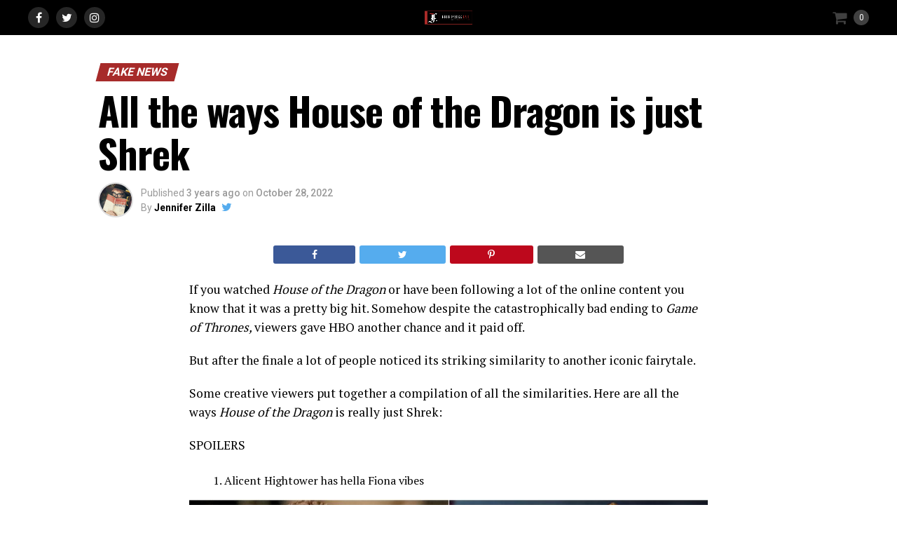

--- FILE ---
content_type: text/html; charset=UTF-8
request_url: https://www.freepressfail.com/2022/10/28/all-the-ways-house-of-the-dragon-is-just-shrek/
body_size: 26230
content:
<!DOCTYPE html>
<html lang="en-US">

<head>
	<!-- Google tag (gtag.js) -->
<script async src="https://www.googletagmanager.com/gtag/js?id=G-PM5X7HRQX9"></script>
<script>
  window.dataLayer = window.dataLayer || [];
  function gtag(){dataLayer.push(arguments);}
  gtag('js', new Date());

  gtag('config', 'G-PM5X7HRQX9');
</script>
<script async src="https://pagead2.googlesyndication.com/pagead/js/adsbygoogle.js?client=ca-pub-9673125635291282"
     crossorigin="anonymous"></script>
	<!-- Global site tag (gtag.js) - Google Analytics -->
<script async src="https://www.googletagmanager.com/gtag/js?id=UA-84813346-1"></script>
<script>
  window.dataLayer = window.dataLayer || [];
  function gtag(){dataLayer.push(arguments);}
  gtag('js', new Date());
  gtag('config', 'UA-84813346-1');
</script><!-- Google Tag Manager -->
<script>(function(w,d,s,l,i){w[l]=w[l]||[];w[l].push({'gtm.start':
new Date().getTime(),event:'gtm.js'});var f=d.getElementsByTagName(s)[0],
j=d.createElement(s),dl=l!='dataLayer'?'&l='+l:'';j.async=true;j.src=
'https://www.googletagmanager.com/gtm.js?id='+i+dl;f.parentNode.insertBefore(j,f);
})(window,document,'script','dataLayer','GTM-5MMF5JD');</script>
<!-- End Google Tag Manager -->
<meta charset="UTF-8" >
<meta name="viewport" id="viewport" content="width=device-width, initial-scale=1.0, maximum-scale=1.0, minimum-scale=1.0, user-scalable=no" />
<link rel="pingback" href="https://www.freepressfail.com/xmlrpc.php" />
<meta property="og:type" content="article" />
					<meta property="og:image" content="https://www.freepressfail.com/wp-content/uploads/2022/10/Screen-Shot-2022-10-28-at-2.40.41-PM.png" />
		<meta name="twitter:image" content="https://www.freepressfail.com/wp-content/uploads/2022/10/Screen-Shot-2022-10-28-at-2.40.41-PM.png" />
	<meta property="og:url" content="https://www.freepressfail.com/2022/10/28/all-the-ways-house-of-the-dragon-is-just-shrek/" />
<meta property="og:title" content="All the ways House of the Dragon is just Shrek&nbsp;" />
<meta property="og:description" content="If you watched House of the Dragon or have been following a lot of the online content you know that it was a pretty big hit. Somehow despite the catastrophically bad ending to Game of Thrones, viewers gave HBO another chance and it paid off. But after the finale a lot of people noticed its [&hellip;]" />
<meta name="twitter:card" content="summary">
<meta name="twitter:url" content="https://www.freepressfail.com/2022/10/28/all-the-ways-house-of-the-dragon-is-just-shrek/">
<meta name="twitter:title" content="All the ways House of the Dragon is just Shrek&nbsp;">
<meta name="twitter:description" content="If you watched House of the Dragon or have been following a lot of the online content you know that it was a pretty big hit. Somehow despite the catastrophically bad ending to Game of Thrones, viewers gave HBO another chance and it paid off. But after the finale a lot of people noticed its [&hellip;]">
<!-- Begin GetEmails Collection Script -->
<script type="text/javascript">
!function(){var geq=window.geq=window.geq||[];if(geq.initialize) return;if (geq.invoked){if (window.console && console.error) {console.error("GE snippet included twice.");}return;}geq.invoked = true;geq.methods = ["page", "suppress", "trackOrder", "identify", "addToCart"];geq.factory = function(method){return function(){var args = Array.prototype.slice.call(arguments);args.unshift(method);geq.push(args);return geq;};};for (var i = 0; i < geq.methods.length; i++) {var key = geq.methods[i];geq[key] = geq.factory(key);}geq.load = function(key){var script = document.createElement("script");script.type = "text/javascript";script.async = true;if (location.href.includes("vge=true")) {script.src = "https://s3-us-west-2.amazonaws.com/jsstore/a/" + key + "/ge.js?v=" + Math.random();} else {script.src = "https://s3-us-west-2.amazonaws.com/jsstore/a/" + key + "/ge.js";}var first = document.getElementsByTagName("script")[0];first.parentNode.insertBefore(script, first);};geq.SNIPPET_VERSION = "1.5.1";
geq.load("ZRKH2N2");}();
</script>
<script>setTimeout( function() { geq.page() }, 30000 );</script>
<!-- End GetEmails Collection Script -->
<title>All the ways House of the Dragon is just Shrek&nbsp; &#8211; Free Press Fail</title>
<meta name='robots' content='max-image-preview:large' />
	<style>img:is([sizes="auto" i], [sizes^="auto," i]) { contain-intrinsic-size: 3000px 1500px }</style>
	<link rel='dns-prefetch' href='//ajax.googleapis.com' />
<link rel='dns-prefetch' href='//fonts.googleapis.com' />
<link rel="alternate" type="application/rss+xml" title="Free Press Fail &raquo; Feed" href="https://www.freepressfail.com/feed/" />
<link rel="alternate" type="application/rss+xml" title="Free Press Fail &raquo; Comments Feed" href="https://www.freepressfail.com/comments/feed/" />
<link rel="alternate" type="application/rss+xml" title="Free Press Fail &raquo; All the ways House of the Dragon is just Shrek&nbsp; Comments Feed" href="https://www.freepressfail.com/2022/10/28/all-the-ways-house-of-the-dragon-is-just-shrek/feed/" />
<script type="text/javascript">
/* <![CDATA[ */
window._wpemojiSettings = {"baseUrl":"https:\/\/s.w.org\/images\/core\/emoji\/16.0.1\/72x72\/","ext":".png","svgUrl":"https:\/\/s.w.org\/images\/core\/emoji\/16.0.1\/svg\/","svgExt":".svg","source":{"concatemoji":"https:\/\/www.freepressfail.com\/wp-includes\/js\/wp-emoji-release.min.js?ver=6.8.3"}};
/*! This file is auto-generated */
!function(s,n){var o,i,e;function c(e){try{var t={supportTests:e,timestamp:(new Date).valueOf()};sessionStorage.setItem(o,JSON.stringify(t))}catch(e){}}function p(e,t,n){e.clearRect(0,0,e.canvas.width,e.canvas.height),e.fillText(t,0,0);var t=new Uint32Array(e.getImageData(0,0,e.canvas.width,e.canvas.height).data),a=(e.clearRect(0,0,e.canvas.width,e.canvas.height),e.fillText(n,0,0),new Uint32Array(e.getImageData(0,0,e.canvas.width,e.canvas.height).data));return t.every(function(e,t){return e===a[t]})}function u(e,t){e.clearRect(0,0,e.canvas.width,e.canvas.height),e.fillText(t,0,0);for(var n=e.getImageData(16,16,1,1),a=0;a<n.data.length;a++)if(0!==n.data[a])return!1;return!0}function f(e,t,n,a){switch(t){case"flag":return n(e,"\ud83c\udff3\ufe0f\u200d\u26a7\ufe0f","\ud83c\udff3\ufe0f\u200b\u26a7\ufe0f")?!1:!n(e,"\ud83c\udde8\ud83c\uddf6","\ud83c\udde8\u200b\ud83c\uddf6")&&!n(e,"\ud83c\udff4\udb40\udc67\udb40\udc62\udb40\udc65\udb40\udc6e\udb40\udc67\udb40\udc7f","\ud83c\udff4\u200b\udb40\udc67\u200b\udb40\udc62\u200b\udb40\udc65\u200b\udb40\udc6e\u200b\udb40\udc67\u200b\udb40\udc7f");case"emoji":return!a(e,"\ud83e\udedf")}return!1}function g(e,t,n,a){var r="undefined"!=typeof WorkerGlobalScope&&self instanceof WorkerGlobalScope?new OffscreenCanvas(300,150):s.createElement("canvas"),o=r.getContext("2d",{willReadFrequently:!0}),i=(o.textBaseline="top",o.font="600 32px Arial",{});return e.forEach(function(e){i[e]=t(o,e,n,a)}),i}function t(e){var t=s.createElement("script");t.src=e,t.defer=!0,s.head.appendChild(t)}"undefined"!=typeof Promise&&(o="wpEmojiSettingsSupports",i=["flag","emoji"],n.supports={everything:!0,everythingExceptFlag:!0},e=new Promise(function(e){s.addEventListener("DOMContentLoaded",e,{once:!0})}),new Promise(function(t){var n=function(){try{var e=JSON.parse(sessionStorage.getItem(o));if("object"==typeof e&&"number"==typeof e.timestamp&&(new Date).valueOf()<e.timestamp+604800&&"object"==typeof e.supportTests)return e.supportTests}catch(e){}return null}();if(!n){if("undefined"!=typeof Worker&&"undefined"!=typeof OffscreenCanvas&&"undefined"!=typeof URL&&URL.createObjectURL&&"undefined"!=typeof Blob)try{var e="postMessage("+g.toString()+"("+[JSON.stringify(i),f.toString(),p.toString(),u.toString()].join(",")+"));",a=new Blob([e],{type:"text/javascript"}),r=new Worker(URL.createObjectURL(a),{name:"wpTestEmojiSupports"});return void(r.onmessage=function(e){c(n=e.data),r.terminate(),t(n)})}catch(e){}c(n=g(i,f,p,u))}t(n)}).then(function(e){for(var t in e)n.supports[t]=e[t],n.supports.everything=n.supports.everything&&n.supports[t],"flag"!==t&&(n.supports.everythingExceptFlag=n.supports.everythingExceptFlag&&n.supports[t]);n.supports.everythingExceptFlag=n.supports.everythingExceptFlag&&!n.supports.flag,n.DOMReady=!1,n.readyCallback=function(){n.DOMReady=!0}}).then(function(){return e}).then(function(){var e;n.supports.everything||(n.readyCallback(),(e=n.source||{}).concatemoji?t(e.concatemoji):e.wpemoji&&e.twemoji&&(t(e.twemoji),t(e.wpemoji)))}))}((window,document),window._wpemojiSettings);
/* ]]> */
</script>
<style id='wp-emoji-styles-inline-css' type='text/css'>

	img.wp-smiley, img.emoji {
		display: inline !important;
		border: none !important;
		box-shadow: none !important;
		height: 1em !important;
		width: 1em !important;
		margin: 0 0.07em !important;
		vertical-align: -0.1em !important;
		background: none !important;
		padding: 0 !important;
	}
</style>
<link rel='stylesheet' id='wp-block-library-css' href='https://www.freepressfail.com/wp-includes/css/dist/block-library/style.min.css?ver=6.8.3' type='text/css' media='all' />
<style id='classic-theme-styles-inline-css' type='text/css'>
/*! This file is auto-generated */
.wp-block-button__link{color:#fff;background-color:#32373c;border-radius:9999px;box-shadow:none;text-decoration:none;padding:calc(.667em + 2px) calc(1.333em + 2px);font-size:1.125em}.wp-block-file__button{background:#32373c;color:#fff;text-decoration:none}
</style>
<link rel='stylesheet' id='quads-style-css-css' href='https://www.freepressfail.com/wp-content/plugins/quick-adsense-reloaded/includes/gutenberg/dist/blocks.style.build.css?ver=2.0.95' type='text/css' media='all' />
<link rel='stylesheet' id='wc-block-vendors-style-css' href='https://www.freepressfail.com/wp-content/plugins/woocommerce/packages/woocommerce-blocks/build/vendors-style.css?ver=2.7.3' type='text/css' media='all' />
<link rel='stylesheet' id='wc-block-style-css' href='https://www.freepressfail.com/wp-content/plugins/woocommerce/packages/woocommerce-blocks/build/style.css?ver=2.7.3' type='text/css' media='all' />
<style id='global-styles-inline-css' type='text/css'>
:root{--wp--preset--aspect-ratio--square: 1;--wp--preset--aspect-ratio--4-3: 4/3;--wp--preset--aspect-ratio--3-4: 3/4;--wp--preset--aspect-ratio--3-2: 3/2;--wp--preset--aspect-ratio--2-3: 2/3;--wp--preset--aspect-ratio--16-9: 16/9;--wp--preset--aspect-ratio--9-16: 9/16;--wp--preset--color--black: #000000;--wp--preset--color--cyan-bluish-gray: #abb8c3;--wp--preset--color--white: #ffffff;--wp--preset--color--pale-pink: #f78da7;--wp--preset--color--vivid-red: #cf2e2e;--wp--preset--color--luminous-vivid-orange: #ff6900;--wp--preset--color--luminous-vivid-amber: #fcb900;--wp--preset--color--light-green-cyan: #7bdcb5;--wp--preset--color--vivid-green-cyan: #00d084;--wp--preset--color--pale-cyan-blue: #8ed1fc;--wp--preset--color--vivid-cyan-blue: #0693e3;--wp--preset--color--vivid-purple: #9b51e0;--wp--preset--color--: #444;--wp--preset--gradient--vivid-cyan-blue-to-vivid-purple: linear-gradient(135deg,rgba(6,147,227,1) 0%,rgb(155,81,224) 100%);--wp--preset--gradient--light-green-cyan-to-vivid-green-cyan: linear-gradient(135deg,rgb(122,220,180) 0%,rgb(0,208,130) 100%);--wp--preset--gradient--luminous-vivid-amber-to-luminous-vivid-orange: linear-gradient(135deg,rgba(252,185,0,1) 0%,rgba(255,105,0,1) 100%);--wp--preset--gradient--luminous-vivid-orange-to-vivid-red: linear-gradient(135deg,rgba(255,105,0,1) 0%,rgb(207,46,46) 100%);--wp--preset--gradient--very-light-gray-to-cyan-bluish-gray: linear-gradient(135deg,rgb(238,238,238) 0%,rgb(169,184,195) 100%);--wp--preset--gradient--cool-to-warm-spectrum: linear-gradient(135deg,rgb(74,234,220) 0%,rgb(151,120,209) 20%,rgb(207,42,186) 40%,rgb(238,44,130) 60%,rgb(251,105,98) 80%,rgb(254,248,76) 100%);--wp--preset--gradient--blush-light-purple: linear-gradient(135deg,rgb(255,206,236) 0%,rgb(152,150,240) 100%);--wp--preset--gradient--blush-bordeaux: linear-gradient(135deg,rgb(254,205,165) 0%,rgb(254,45,45) 50%,rgb(107,0,62) 100%);--wp--preset--gradient--luminous-dusk: linear-gradient(135deg,rgb(255,203,112) 0%,rgb(199,81,192) 50%,rgb(65,88,208) 100%);--wp--preset--gradient--pale-ocean: linear-gradient(135deg,rgb(255,245,203) 0%,rgb(182,227,212) 50%,rgb(51,167,181) 100%);--wp--preset--gradient--electric-grass: linear-gradient(135deg,rgb(202,248,128) 0%,rgb(113,206,126) 100%);--wp--preset--gradient--midnight: linear-gradient(135deg,rgb(2,3,129) 0%,rgb(40,116,252) 100%);--wp--preset--font-size--small: 13px;--wp--preset--font-size--medium: 20px;--wp--preset--font-size--large: 36px;--wp--preset--font-size--x-large: 42px;--wp--preset--spacing--20: 0.44rem;--wp--preset--spacing--30: 0.67rem;--wp--preset--spacing--40: 1rem;--wp--preset--spacing--50: 1.5rem;--wp--preset--spacing--60: 2.25rem;--wp--preset--spacing--70: 3.38rem;--wp--preset--spacing--80: 5.06rem;--wp--preset--shadow--natural: 6px 6px 9px rgba(0, 0, 0, 0.2);--wp--preset--shadow--deep: 12px 12px 50px rgba(0, 0, 0, 0.4);--wp--preset--shadow--sharp: 6px 6px 0px rgba(0, 0, 0, 0.2);--wp--preset--shadow--outlined: 6px 6px 0px -3px rgba(255, 255, 255, 1), 6px 6px rgba(0, 0, 0, 1);--wp--preset--shadow--crisp: 6px 6px 0px rgba(0, 0, 0, 1);}:where(.is-layout-flex){gap: 0.5em;}:where(.is-layout-grid){gap: 0.5em;}body .is-layout-flex{display: flex;}.is-layout-flex{flex-wrap: wrap;align-items: center;}.is-layout-flex > :is(*, div){margin: 0;}body .is-layout-grid{display: grid;}.is-layout-grid > :is(*, div){margin: 0;}:where(.wp-block-columns.is-layout-flex){gap: 2em;}:where(.wp-block-columns.is-layout-grid){gap: 2em;}:where(.wp-block-post-template.is-layout-flex){gap: 1.25em;}:where(.wp-block-post-template.is-layout-grid){gap: 1.25em;}.has-black-color{color: var(--wp--preset--color--black) !important;}.has-cyan-bluish-gray-color{color: var(--wp--preset--color--cyan-bluish-gray) !important;}.has-white-color{color: var(--wp--preset--color--white) !important;}.has-pale-pink-color{color: var(--wp--preset--color--pale-pink) !important;}.has-vivid-red-color{color: var(--wp--preset--color--vivid-red) !important;}.has-luminous-vivid-orange-color{color: var(--wp--preset--color--luminous-vivid-orange) !important;}.has-luminous-vivid-amber-color{color: var(--wp--preset--color--luminous-vivid-amber) !important;}.has-light-green-cyan-color{color: var(--wp--preset--color--light-green-cyan) !important;}.has-vivid-green-cyan-color{color: var(--wp--preset--color--vivid-green-cyan) !important;}.has-pale-cyan-blue-color{color: var(--wp--preset--color--pale-cyan-blue) !important;}.has-vivid-cyan-blue-color{color: var(--wp--preset--color--vivid-cyan-blue) !important;}.has-vivid-purple-color{color: var(--wp--preset--color--vivid-purple) !important;}.has-black-background-color{background-color: var(--wp--preset--color--black) !important;}.has-cyan-bluish-gray-background-color{background-color: var(--wp--preset--color--cyan-bluish-gray) !important;}.has-white-background-color{background-color: var(--wp--preset--color--white) !important;}.has-pale-pink-background-color{background-color: var(--wp--preset--color--pale-pink) !important;}.has-vivid-red-background-color{background-color: var(--wp--preset--color--vivid-red) !important;}.has-luminous-vivid-orange-background-color{background-color: var(--wp--preset--color--luminous-vivid-orange) !important;}.has-luminous-vivid-amber-background-color{background-color: var(--wp--preset--color--luminous-vivid-amber) !important;}.has-light-green-cyan-background-color{background-color: var(--wp--preset--color--light-green-cyan) !important;}.has-vivid-green-cyan-background-color{background-color: var(--wp--preset--color--vivid-green-cyan) !important;}.has-pale-cyan-blue-background-color{background-color: var(--wp--preset--color--pale-cyan-blue) !important;}.has-vivid-cyan-blue-background-color{background-color: var(--wp--preset--color--vivid-cyan-blue) !important;}.has-vivid-purple-background-color{background-color: var(--wp--preset--color--vivid-purple) !important;}.has-black-border-color{border-color: var(--wp--preset--color--black) !important;}.has-cyan-bluish-gray-border-color{border-color: var(--wp--preset--color--cyan-bluish-gray) !important;}.has-white-border-color{border-color: var(--wp--preset--color--white) !important;}.has-pale-pink-border-color{border-color: var(--wp--preset--color--pale-pink) !important;}.has-vivid-red-border-color{border-color: var(--wp--preset--color--vivid-red) !important;}.has-luminous-vivid-orange-border-color{border-color: var(--wp--preset--color--luminous-vivid-orange) !important;}.has-luminous-vivid-amber-border-color{border-color: var(--wp--preset--color--luminous-vivid-amber) !important;}.has-light-green-cyan-border-color{border-color: var(--wp--preset--color--light-green-cyan) !important;}.has-vivid-green-cyan-border-color{border-color: var(--wp--preset--color--vivid-green-cyan) !important;}.has-pale-cyan-blue-border-color{border-color: var(--wp--preset--color--pale-cyan-blue) !important;}.has-vivid-cyan-blue-border-color{border-color: var(--wp--preset--color--vivid-cyan-blue) !important;}.has-vivid-purple-border-color{border-color: var(--wp--preset--color--vivid-purple) !important;}.has-vivid-cyan-blue-to-vivid-purple-gradient-background{background: var(--wp--preset--gradient--vivid-cyan-blue-to-vivid-purple) !important;}.has-light-green-cyan-to-vivid-green-cyan-gradient-background{background: var(--wp--preset--gradient--light-green-cyan-to-vivid-green-cyan) !important;}.has-luminous-vivid-amber-to-luminous-vivid-orange-gradient-background{background: var(--wp--preset--gradient--luminous-vivid-amber-to-luminous-vivid-orange) !important;}.has-luminous-vivid-orange-to-vivid-red-gradient-background{background: var(--wp--preset--gradient--luminous-vivid-orange-to-vivid-red) !important;}.has-very-light-gray-to-cyan-bluish-gray-gradient-background{background: var(--wp--preset--gradient--very-light-gray-to-cyan-bluish-gray) !important;}.has-cool-to-warm-spectrum-gradient-background{background: var(--wp--preset--gradient--cool-to-warm-spectrum) !important;}.has-blush-light-purple-gradient-background{background: var(--wp--preset--gradient--blush-light-purple) !important;}.has-blush-bordeaux-gradient-background{background: var(--wp--preset--gradient--blush-bordeaux) !important;}.has-luminous-dusk-gradient-background{background: var(--wp--preset--gradient--luminous-dusk) !important;}.has-pale-ocean-gradient-background{background: var(--wp--preset--gradient--pale-ocean) !important;}.has-electric-grass-gradient-background{background: var(--wp--preset--gradient--electric-grass) !important;}.has-midnight-gradient-background{background: var(--wp--preset--gradient--midnight) !important;}.has-small-font-size{font-size: var(--wp--preset--font-size--small) !important;}.has-medium-font-size{font-size: var(--wp--preset--font-size--medium) !important;}.has-large-font-size{font-size: var(--wp--preset--font-size--large) !important;}.has-x-large-font-size{font-size: var(--wp--preset--font-size--x-large) !important;}
:where(.wp-block-post-template.is-layout-flex){gap: 1.25em;}:where(.wp-block-post-template.is-layout-grid){gap: 1.25em;}
:where(.wp-block-columns.is-layout-flex){gap: 2em;}:where(.wp-block-columns.is-layout-grid){gap: 2em;}
:root :where(.wp-block-pullquote){font-size: 1.5em;line-height: 1.6;}
</style>
<link rel='stylesheet' id='woocommerce-layout-css' href='https://www.freepressfail.com/wp-content/plugins/woocommerce/assets/css/woocommerce-layout.css?ver=4.3.6' type='text/css' media='all' />
<style id='woocommerce-layout-inline-css' type='text/css'>

	.infinite-scroll .woocommerce-pagination {
		display: none;
	}
</style>
<link rel='stylesheet' id='woocommerce-smallscreen-css' href='https://www.freepressfail.com/wp-content/plugins/woocommerce/assets/css/woocommerce-smallscreen.css?ver=4.3.6' type='text/css' media='only screen and (max-width: 768px)' />
<link rel='stylesheet' id='woocommerce-general-css' href='https://www.freepressfail.com/wp-content/plugins/woocommerce/assets/css/woocommerce.css?ver=4.3.6' type='text/css' media='all' />
<style id='woocommerce-inline-inline-css' type='text/css'>
.woocommerce form .form-row .required { visibility: visible; }
</style>
<link rel='stylesheet' id='ql-jquery-ui-css' href='//ajax.googleapis.com/ajax/libs/jqueryui/1.12.1/themes/smoothness/jquery-ui.css?ver=6.8.3' type='text/css' media='all' />
<link rel='stylesheet' id='mvp-custom-style-css' href='https://www.freepressfail.com/wp-content/themes/zox-news/style.css?ver=6.8.3' type='text/css' media='all' />
<style id='mvp-custom-style-inline-css' type='text/css'>


#mvp-wallpaper {
	background: url() no-repeat 50% 0;
	}

#mvp-foot-copy a {
	color: #a72b2a;
	}

#mvp-content-main p a,
.mvp-post-add-main p a {
	box-shadow: inset 0 -4px 0 #a72b2a;
	}

#mvp-content-main p a:hover,
.mvp-post-add-main p a:hover {
	background: #a72b2a;
	}

a,
a:visited,
.post-info-name a,
.woocommerce .woocommerce-breadcrumb a {
	color: #0072ce;
	}

#mvp-side-wrap a:hover {
	color: #0072ce;
	}

.mvp-fly-top:hover,
.mvp-vid-box-wrap,
ul.mvp-soc-mob-list li.mvp-soc-mob-com {
	background: #0072ce;
	}

nav.mvp-fly-nav-menu ul li.menu-item-has-children:after,
.mvp-feat1-left-wrap span.mvp-cd-cat,
.mvp-widget-feat1-top-story span.mvp-cd-cat,
.mvp-widget-feat2-left-cont span.mvp-cd-cat,
.mvp-widget-dark-feat span.mvp-cd-cat,
.mvp-widget-dark-sub span.mvp-cd-cat,
.mvp-vid-wide-text span.mvp-cd-cat,
.mvp-feat2-top-text span.mvp-cd-cat,
.mvp-feat3-main-story span.mvp-cd-cat,
.mvp-feat3-sub-text span.mvp-cd-cat,
.mvp-feat4-main-text span.mvp-cd-cat,
.woocommerce-message:before,
.woocommerce-info:before,
.woocommerce-message:before {
	color: #0072ce;
	}

#searchform input,
.mvp-authors-name {
	border-bottom: 1px solid #0072ce;
	}

.mvp-fly-top:hover {
	border-top: 1px solid #0072ce;
	border-left: 1px solid #0072ce;
	border-bottom: 1px solid #0072ce;
	}

.woocommerce .widget_price_filter .ui-slider .ui-slider-handle,
.woocommerce #respond input#submit.alt,
.woocommerce a.button.alt,
.woocommerce button.button.alt,
.woocommerce input.button.alt,
.woocommerce #respond input#submit.alt:hover,
.woocommerce a.button.alt:hover,
.woocommerce button.button.alt:hover,
.woocommerce input.button.alt:hover {
	background-color: #0072ce;
	}

.woocommerce-error,
.woocommerce-info,
.woocommerce-message {
	border-top-color: #0072ce;
	}

ul.mvp-feat1-list-buts li.active span.mvp-feat1-list-but,
span.mvp-widget-home-title,
span.mvp-post-cat,
span.mvp-feat1-pop-head {
	background: #a72b2a;
	}

.woocommerce span.onsale {
	background-color: #a72b2a;
	}

.mvp-widget-feat2-side-more-but,
.woocommerce .star-rating span:before,
span.mvp-prev-next-label,
.mvp-cat-date-wrap .sticky {
	color: #a72b2a !important;
	}

#mvp-main-nav-top,
#mvp-fly-wrap,
.mvp-soc-mob-right,
#mvp-main-nav-small-cont {
	background: #000000;
	}

#mvp-main-nav-small .mvp-fly-but-wrap span,
#mvp-main-nav-small .mvp-search-but-wrap span,
.mvp-nav-top-left .mvp-fly-but-wrap span,
#mvp-fly-wrap .mvp-fly-but-wrap span {
	background: #555555;
	}

.mvp-nav-top-right .mvp-nav-search-but,
span.mvp-fly-soc-head,
.mvp-soc-mob-right i,
#mvp-main-nav-small span.mvp-nav-search-but,
#mvp-main-nav-small .mvp-nav-menu ul li a  {
	color: #555555;
	}

#mvp-main-nav-small .mvp-nav-menu ul li.menu-item-has-children a:after {
	border-color: #555555 transparent transparent transparent;
	}

#mvp-nav-top-wrap span.mvp-nav-search-but:hover,
#mvp-main-nav-small span.mvp-nav-search-but:hover {
	color: #1d4289;
	}

#mvp-nav-top-wrap .mvp-fly-but-wrap:hover span,
#mvp-main-nav-small .mvp-fly-but-wrap:hover span,
span.mvp-woo-cart-num:hover {
	background: #1d4289;
	}

#mvp-main-nav-bot-cont {
	background: #ffffff;
	}

#mvp-nav-bot-wrap .mvp-fly-but-wrap span,
#mvp-nav-bot-wrap .mvp-search-but-wrap span {
	background: #000000;
	}

#mvp-nav-bot-wrap span.mvp-nav-search-but,
#mvp-nav-bot-wrap .mvp-nav-menu ul li a {
	color: #000000;
	}

#mvp-nav-bot-wrap .mvp-nav-menu ul li.menu-item-has-children a:after {
	border-color: #000000 transparent transparent transparent;
	}

.mvp-nav-menu ul li:hover a {
	border-bottom: 5px solid #0072ce;
	}

#mvp-nav-bot-wrap .mvp-fly-but-wrap:hover span {
	background: #0072ce;
	}

#mvp-nav-bot-wrap span.mvp-nav-search-but:hover {
	color: #0072ce;
	}

body,
.mvp-feat1-feat-text p,
.mvp-feat2-top-text p,
.mvp-feat3-main-text p,
.mvp-feat3-sub-text p,
#searchform input,
.mvp-author-info-text,
span.mvp-post-excerpt,
.mvp-nav-menu ul li ul.sub-menu li a,
nav.mvp-fly-nav-menu ul li a,
.mvp-ad-label,
span.mvp-feat-caption,
.mvp-post-tags a,
.mvp-post-tags a:visited,
span.mvp-author-box-name a,
#mvp-author-box-text p,
.mvp-post-gallery-text p,
ul.mvp-soc-mob-list li span,
#comments,
h3#reply-title,
h2.comments,
#mvp-foot-copy p,
span.mvp-fly-soc-head,
.mvp-post-tags-header,
span.mvp-prev-next-label,
span.mvp-post-add-link-but,
#mvp-comments-button a,
#mvp-comments-button span.mvp-comment-but-text,
.woocommerce ul.product_list_widget span.product-title,
.woocommerce ul.product_list_widget li a,
.woocommerce #reviews #comments ol.commentlist li .comment-text p.meta,
.woocommerce div.product p.price,
.woocommerce div.product p.price ins,
.woocommerce div.product p.price del,
.woocommerce ul.products li.product .price del,
.woocommerce ul.products li.product .price ins,
.woocommerce ul.products li.product .price,
.woocommerce #respond input#submit,
.woocommerce a.button,
.woocommerce button.button,
.woocommerce input.button,
.woocommerce .widget_price_filter .price_slider_amount .button,
.woocommerce span.onsale,
.woocommerce-review-link,
#woo-content p.woocommerce-result-count,
.woocommerce div.product .woocommerce-tabs ul.tabs li a,
a.mvp-inf-more-but,
span.mvp-cont-read-but,
span.mvp-cd-cat,
span.mvp-cd-date,
.mvp-feat4-main-text p,
span.mvp-woo-cart-num,
span.mvp-widget-home-title2,
.wp-caption,
#mvp-content-main p.wp-caption-text,
.gallery-caption,
.mvp-post-add-main p.wp-caption-text,
#bbpress-forums,
#bbpress-forums p,
.protected-post-form input,
#mvp-feat6-text p {
	font-family: 'Roboto', sans-serif;
	}

.mvp-blog-story-text p,
span.mvp-author-page-desc,
#mvp-404 p,
.mvp-widget-feat1-bot-text p,
.mvp-widget-feat2-left-text p,
.mvp-flex-story-text p,
.mvp-search-text p,
#mvp-content-main p,
.mvp-post-add-main p,
#mvp-content-main ul li,
#mvp-content-main ol li,
.rwp-summary,
.rwp-u-review__comment,
.mvp-feat5-mid-main-text p,
.mvp-feat5-small-main-text p,
#mvp-content-main .wp-block-button__link,
.wp-block-audio figcaption,
.wp-block-video figcaption,
.wp-block-embed figcaption,
.wp-block-verse pre,
pre.wp-block-verse {
	font-family: 'PT Serif', sans-serif;
	}

.mvp-nav-menu ul li a,
#mvp-foot-menu ul li a {
	font-family: 'Oswald', sans-serif;
	}


.mvp-feat1-sub-text h2,
.mvp-feat1-pop-text h2,
.mvp-feat1-list-text h2,
.mvp-widget-feat1-top-text h2,
.mvp-widget-feat1-bot-text h2,
.mvp-widget-dark-feat-text h2,
.mvp-widget-dark-sub-text h2,
.mvp-widget-feat2-left-text h2,
.mvp-widget-feat2-right-text h2,
.mvp-blog-story-text h2,
.mvp-flex-story-text h2,
.mvp-vid-wide-more-text p,
.mvp-prev-next-text p,
.mvp-related-text,
.mvp-post-more-text p,
h2.mvp-authors-latest a,
.mvp-feat2-bot-text h2,
.mvp-feat3-sub-text h2,
.mvp-feat3-main-text h2,
.mvp-feat4-main-text h2,
.mvp-feat5-text h2,
.mvp-feat5-mid-main-text h2,
.mvp-feat5-small-main-text h2,
.mvp-feat5-mid-sub-text h2,
#mvp-feat6-text h2,
.alp-related-posts-wrapper .alp-related-post .post-title {
	font-family: 'Oswald', sans-serif;
	}

.mvp-feat2-top-text h2,
.mvp-feat1-feat-text h2,
h1.mvp-post-title,
h1.mvp-post-title-wide,
.mvp-drop-nav-title h4,
#mvp-content-main blockquote p,
.mvp-post-add-main blockquote p,
#mvp-content-main p.has-large-font-size,
#mvp-404 h1,
#woo-content h1.page-title,
.woocommerce div.product .product_title,
.woocommerce ul.products li.product h3,
.alp-related-posts .current .post-title {
	font-family: 'Oswald', sans-serif;
	}

span.mvp-feat1-pop-head,
.mvp-feat1-pop-text:before,
span.mvp-feat1-list-but,
span.mvp-widget-home-title,
.mvp-widget-feat2-side-more,
span.mvp-post-cat,
span.mvp-page-head,
h1.mvp-author-top-head,
.mvp-authors-name,
#mvp-content-main h1,
#mvp-content-main h2,
#mvp-content-main h3,
#mvp-content-main h4,
#mvp-content-main h5,
#mvp-content-main h6,
.woocommerce .related h2,
.woocommerce div.product .woocommerce-tabs .panel h2,
.woocommerce div.product .product_title,
.mvp-feat5-side-list .mvp-feat1-list-img:after {
	font-family: 'Roboto', sans-serif;
	}

	

	#mvp-leader-wrap {
		position: relative;
		}
	#mvp-site-main {
		margin-top: 0;
		}
	#mvp-leader-wrap {
		top: 0 !important;
		}
		

	.mvp-nav-links {
		display: none;
		}
		

	.mvp-nav-soc-wrap {
		margin-top: -15px;
		height: 30px;
		}
	span.mvp-nav-soc-but {
		font-size: 16px;
		padding-top: 7px;
		width: 30px;
		height: 23px;
		}
	#mvp-main-nav-top {
		padding: 10px 0 !important;
		height: 30px !important;
		z-index: 9999;
		}
	.mvp-nav-top-wrap,
	.mvp-nav-top-mid {
		height: 30px !important;
		}
	.mvp-nav-top-mid img {
		height: 100% !important;
		}
	#mvp-main-nav-bot {
		border-bottom: none;
		display: none;
		height: 0;
		}
	.mvp-nav-top-mid img {
		margin-left: 0;
		}
	.mvp-nav-top-left-out {
		margin-left: -200px;
		}
	.mvp-nav-top-left-in {
		margin-left: 200px;
		}
	.mvp-nav-top-left {
		display: block;
		}
		

	.mvp-alp-side {
		display: none;
	}
	.mvp-alp-soc-reg {
		display: block;
	}
	.mvp-auto-post-grid {
		grid-template-columns: 100%;
		margin: 30px auto 0;
		max-width: 1000px;
	}
	.mvp-auto-post-main #mvp-content-body {
		float: none;
		margin: 0 auto;
		max-width: 740px;
	}
		
</style>
<link rel='stylesheet' id='mvp-reset-css' href='https://www.freepressfail.com/wp-content/themes/zox-news/css/reset.css?ver=6.8.3' type='text/css' media='all' />
<link rel='stylesheet' id='fontawesome-css' href='https://www.freepressfail.com/wp-content/themes/zox-news/font-awesome/css/font-awesome.css?ver=6.8.3' type='text/css' media='all' />
<link crossorigin="anonymous" rel='stylesheet' id='mvp-fonts-css' href='//fonts.googleapis.com/css?family=Roboto%3A300%2C400%2C700%2C900%7COswald%3A400%2C700%7CAdvent+Pro%3A700%7COpen+Sans%3A700%7CAnton%3A400Oswald%3A100%2C200%2C300%2C400%2C500%2C600%2C700%2C800%2C900%7COswald%3A100%2C200%2C300%2C400%2C500%2C600%2C700%2C800%2C900%7CRoboto%3A100%2C200%2C300%2C400%2C500%2C600%2C700%2C800%2C900%7CRoboto%3A100%2C200%2C300%2C400%2C500%2C600%2C700%2C800%2C900%7CPT+Serif%3A100%2C200%2C300%2C400%2C500%2C600%2C700%2C800%2C900%7COswald%3A100%2C200%2C300%2C400%2C500%2C600%2C700%2C800%2C900%26subset%3Dlatin%2Clatin-ext%2Ccyrillic%2Ccyrillic-ext%2Cgreek-ext%2Cgreek%2Cvietnamese' type='text/css' media='all' />
<link rel='stylesheet' id='mvp-media-queries-css' href='https://www.freepressfail.com/wp-content/themes/zox-news/css/media-queries.css?ver=6.8.3' type='text/css' media='all' />
<style id='quads-styles-inline-css' type='text/css'>

    .quads-location ins.adsbygoogle {
        background: transparent !important;
    }.quads-location .quads_rotator_img{ opacity:1 !important;}
    .quads.quads_ad_container { display: grid; grid-template-columns: auto; grid-gap: 10px; padding: 10px; }
    .grid_image{animation: fadeIn 0.5s;-webkit-animation: fadeIn 0.5s;-moz-animation: fadeIn 0.5s;
        -o-animation: fadeIn 0.5s;-ms-animation: fadeIn 0.5s;}
    .quads-ad-label { font-size: 12px; text-align: center; color: #333;}
    .quads_click_impression { display: none;} .quads-location, .quads-ads-space{max-width:100%;} @media only screen and (max-width: 480px) { .quads-ads-space, .penci-builder-element .quads-ads-space{max-width:340px;}}
</style>
<script type="text/javascript" src="https://www.freepressfail.com/wp-includes/js/jquery/jquery.min.js?ver=3.7.1" id="jquery-core-js"></script>
<script type="text/javascript" src="https://www.freepressfail.com/wp-includes/js/jquery/jquery-migrate.min.js?ver=3.4.1" id="jquery-migrate-js"></script>
<script type="text/javascript" id="jquery-js-after">
/* <![CDATA[ */

					function optimocha_getCookie(name) {
						var v = document.cookie.match("(^|;) ?" + name + "=([^;]*)(;|$)");
						return v ? v[2] : null;
					}

					function optimocha_check_wc_cart_script() {
					var cart_src = "https://www.freepressfail.com/wp-content/plugins/woocommerce/assets/js/frontend/cart-fragments.min.js";
					var script_id = "optimocha_loaded_wc_cart_fragments";

						if( document.getElementById(script_id) !== null ) {
							return false;
						}

						if( optimocha_getCookie("woocommerce_cart_hash") ) {
							var script = document.createElement("script");
							script.id = script_id;
							script.src = cart_src;
							script.async = true;
							document.head.appendChild(script);
						}
					}

					optimocha_check_wc_cart_script();
					document.addEventListener("click", function(){setTimeout(optimocha_check_wc_cart_script,1000);});
					
/* ]]> */
</script>
<script type="text/javascript" id="quads-scripts-js-extra">
/* <![CDATA[ */
var quads = {"version":"2.0.95","allowed_click":"3","quads_click_limit":"3","quads_ban_duration":"7"};
/* ]]> */
</script>
<script type="text/javascript" src="https://www.freepressfail.com/wp-content/plugins/quick-adsense-reloaded/assets/js/fraud_protection.js?ver=2.0.95" id="quads-scripts-js"></script>
<script type="text/javascript" id="quads-tcf-2-scripts-js-extra">
/* <![CDATA[ */
var quads_tcf_2 = [];
/* ]]> */
</script>
<script type="text/javascript" src="https://www.freepressfail.com/wp-content/plugins/quick-adsense-reloaded/assets/js/tcf_2_integration.js?ver=2.0.95" id="quads-tcf-2-scripts-js"></script>
<script type="text/javascript" id="quads_ads_front-js-extra">
/* <![CDATA[ */
var quads_analytics = {"ajax_url":"https:\/\/www.freepressfail.com\/wp-admin\/admin-ajax.php","quads_front_nonce":"d42d83d7e9"};
/* ]]> */
</script>
<script type="text/javascript" src="https://www.freepressfail.com/wp-content/plugins/quick-adsense-reloaded/assets/js/performance_tracking.js?ver=2.0.95" id="quads_ads_front-js"></script>
<link rel="https://api.w.org/" href="https://www.freepressfail.com/wp-json/" /><link rel="alternate" title="JSON" type="application/json" href="https://www.freepressfail.com/wp-json/wp/v2/posts/7969" /><link rel="EditURI" type="application/rsd+xml" title="RSD" href="https://www.freepressfail.com/xmlrpc.php?rsd" />
<link rel="canonical" href="https://www.freepressfail.com/2022/10/28/all-the-ways-house-of-the-dragon-is-just-shrek/" />
<link rel='shortlink' href='https://www.freepressfail.com/?p=7969' />
<link rel="alternate" title="oEmbed (JSON)" type="application/json+oembed" href="https://www.freepressfail.com/wp-json/oembed/1.0/embed?url=https%3A%2F%2Fwww.freepressfail.com%2F2022%2F10%2F28%2Fall-the-ways-house-of-the-dragon-is-just-shrek%2F" />
<link rel="alternate" title="oEmbed (XML)" type="text/xml+oembed" href="https://www.freepressfail.com/wp-json/oembed/1.0/embed?url=https%3A%2F%2Fwww.freepressfail.com%2F2022%2F10%2F28%2Fall-the-ways-house-of-the-dragon-is-just-shrek%2F&#038;format=xml" />
<script id='pixel-script-poptin' src='https://cdn.popt.in/pixel.js?id=7e502a7d6264e' async='true'></script>  <script>
                  (adsbygoogle = window.adsbygoogle || []).push({
                  google_ad_client: "pub-9673125635291282",
                  enable_page_level_ads: true
                  }); 
                 </script><script src="//pagead2.googlesyndication.com/pagead/js/adsbygoogle.js"></script><script>document.cookie = 'quads_browser_width='+screen.width;</script>	<noscript><style>.woocommerce-product-gallery{ opacity: 1 !important; }</style></noscript>
	<link rel="amphtml" href="https://www.freepressfail.com/2022/10/28/all-the-ways-house-of-the-dragon-is-just-shrek/amp/"><link rel="icon" href="https://www.freepressfail.com/wp-content/uploads/2019/10/cropped-FPF-Icon-Logo-Color-e1571011007420-32x32.png" sizes="32x32" />
<link rel="icon" href="https://www.freepressfail.com/wp-content/uploads/2019/10/cropped-FPF-Icon-Logo-Color-e1571011007420-192x192.png" sizes="192x192" />
<link rel="apple-touch-icon" href="https://www.freepressfail.com/wp-content/uploads/2019/10/cropped-FPF-Icon-Logo-Color-e1571011007420-180x180.png" />
<meta name="msapplication-TileImage" content="https://www.freepressfail.com/wp-content/uploads/2019/10/cropped-FPF-Icon-Logo-Color-e1571011007420-270x270.png" />
		<style type="text/css" id="wp-custom-css">
			.publir-tabset {
    width: 40%;
    margin: 0 auto !important;
    display: block !important;
    padding-top: 50px !important;
}		</style>
		</head>
<body class="wp-singular post-template-default single single-post postid-7969 single-format-standard wp-embed-responsive wp-theme-zox-news theme-zox-news woocommerce-no-js"><!-- Google Tag Manager (noscript) -->
<noscript><iframe src="https://www.googletagmanager.com/ns.html?id=GTM-5MMF5JD"
height="0" width="0" style="display:none;visibility:hidden"></iframe></noscript>
<!-- End Google Tag Manager (noscript) -->
	<div id="mvp-fly-wrap">
	<div id="mvp-fly-menu-top" class="left relative">
		<div class="mvp-fly-top-out left relative">
			<div class="mvp-fly-top-in">
				<div id="mvp-fly-logo" class="left relative">
											<a href="https://www.freepressfail.com/"><img src="https://www.freepressfail.com/wp-content/uploads/2019/10/FPF-Icon-Logo-White.png" alt="Free Press Fail" data-rjs="2" /></a>
									</div><!--mvp-fly-logo-->
			</div><!--mvp-fly-top-in-->
			<div class="mvp-fly-but-wrap mvp-fly-but-menu mvp-fly-but-click">
				<span></span>
				<span></span>
				<span></span>
				<span></span>
			</div><!--mvp-fly-but-wrap-->
		</div><!--mvp-fly-top-out-->
	</div><!--mvp-fly-menu-top-->
	<div id="mvp-fly-menu-wrap">
		<nav class="mvp-fly-nav-menu left relative">
			<div class="menu-primary-container"><ul id="menu-primary" class="menu"><li id="menu-item-1205" class="menu-item menu-item-type-taxonomy menu-item-object-category menu-item-1205"><a href="https://www.freepressfail.com/category/fpf-tv/">FPF TV</a></li>
<li id="menu-item-1412" class="menu-item menu-item-type-taxonomy menu-item-object-category menu-item-1412"><a href="https://www.freepressfail.com/category/tds/">TDS</a></li>
<li id="menu-item-4626" class="menu-item menu-item-type-taxonomy menu-item-object-category menu-item-4626"><a href="https://www.freepressfail.com/category/the-conservative-critic/">The Conservative Critic</a></li>
<li id="menu-item-1411" class="menu-item menu-item-type-taxonomy menu-item-object-category menu-item-1411"><a href="https://www.freepressfail.com/category/righteousness-porn/">Righteousness Porn</a></li>
<li id="menu-item-1413" class="menu-item menu-item-type-taxonomy menu-item-object-category menu-item-1413"><a href="https://www.freepressfail.com/category/censorship/">Censorship Watch</a></li>
<li id="menu-item-5752" class="menu-item menu-item-type-post_type menu-item-object-page menu-item-5752"><a href="https://www.freepressfail.com/shop/">Shop</a></li>
<li id="menu-item-8637" class="menu-item menu-item-type-custom menu-item-object-custom menu-item-8637"><a href="https://free-pressfail.revv.co/homepage">DONATE</a></li>
</ul></div>		</nav>
	</div><!--mvp-fly-menu-wrap-->
	<div id="mvp-fly-soc-wrap">
		<span class="mvp-fly-soc-head">Connect with us</span>
		<ul class="mvp-fly-soc-list left relative">
							<li><a href="https://www.facebook.com/Freepressfail/" target="_blank" class="fa fa-facebook fa-2"></a></li>
										<li><a href="https://twitter.com/Free_PressFail" target="_blank" class="fa fa-twitter fa-2"></a></li>
													<li><a href="https://www.instagram.com/freepressfail/" target="_blank" class="fa fa-instagram fa-2"></a></li>
																	</ul>
	</div><!--mvp-fly-soc-wrap-->
</div><!--mvp-fly-wrap-->	<div id="mvp-site" class="left relative">
		<div id="mvp-search-wrap">
			<div id="mvp-search-box">
				<form method="get" id="searchform" action="https://www.freepressfail.com/">
	<input type="text" name="s" id="s" value="Search" onfocus='if (this.value == "Search") { this.value = ""; }' onblur='if (this.value == "") { this.value = "Search"; }' />
	<input type="hidden" id="searchsubmit" value="Search" />
</form>			</div><!--mvp-search-box-->
			<div class="mvp-search-but-wrap mvp-search-click">
				<span></span>
				<span></span>
			</div><!--mvp-search-but-wrap-->
		</div><!--mvp-search-wrap-->
				<div id="mvp-site-wall" class="left relative">
						<div id="mvp-site-main" class="left relative">
			<header id="mvp-main-head-wrap" class="left relative">
									<nav id="mvp-main-nav-wrap" class="left relative">
						<div id="mvp-main-nav-top" class="left relative">
							<div class="mvp-main-box">
								<div id="mvp-nav-top-wrap" class="left relative">
									<div class="mvp-nav-top-right-out left relative">
										<div class="mvp-nav-top-right-in">
											<div class="mvp-nav-top-cont left relative">
												<div class="mvp-nav-top-left-out relative">
													<div class="mvp-nav-top-left">
														<div class="mvp-nav-soc-wrap">
																															<a href="https://www.facebook.com/Freepressfail/" target="_blank"><span class="mvp-nav-soc-but fa fa-facebook fa-2"></span></a>
																																														<a href="https://twitter.com/Free_PressFail" target="_blank"><span class="mvp-nav-soc-but fa fa-twitter fa-2"></span></a>
																																														<a href="https://www.instagram.com/freepressfail/" target="_blank"><span class="mvp-nav-soc-but fa fa-instagram fa-2"></span></a>
																																												</div><!--mvp-nav-soc-wrap-->
														<div class="mvp-fly-but-wrap mvp-fly-but-click left relative">
															<span></span>
															<span></span>
															<span></span>
															<span></span>
														</div><!--mvp-fly-but-wrap-->
													</div><!--mvp-nav-top-left-->
													<div class="mvp-nav-top-left-in">
														<div class="mvp-nav-top-mid left relative" itemscope itemtype="http://schema.org/Organization">
																															<a class="mvp-nav-logo-reg" itemprop="url" href="https://www.freepressfail.com/"><img itemprop="logo" src="https://www.freepressfail.com/wp-content/uploads/2019/10/FPF-Full-Logo-Color-White-2-e1571012636302.png" alt="Free Press Fail" data-rjs="2" /></a>
																																														<a class="mvp-nav-logo-small" href="https://www.freepressfail.com/"><img src="https://www.freepressfail.com/wp-content/uploads/2019/10/FPF-Icon-Logo-White.png" alt="Free Press Fail" data-rjs="2" /></a>
																																														<h2 class="mvp-logo-title">Free Press Fail</h2>
																																														<div class="mvp-drop-nav-title left">
																	<h4>All the ways House of the Dragon is just Shrek&nbsp;</h4>
																</div><!--mvp-drop-nav-title-->
																													</div><!--mvp-nav-top-mid-->
													</div><!--mvp-nav-top-left-in-->
												</div><!--mvp-nav-top-left-out-->
											</div><!--mvp-nav-top-cont-->
										</div><!--mvp-nav-top-right-in-->
										<div class="mvp-nav-top-right">
																							<div class="mvp-woo-cart-wrap">
													<a class="mvp-woo-cart" href="https://www.freepressfail.com/cart/" title="View your shopping cart"><span class="mvp-woo-cart-num">0</span></a><span class="mvp-woo-cart-icon fa fa-shopping-cart" aria-hidden="true"></span>
												</div><!--mvp-woo-cart-wrap-->
																						<span class="mvp-nav-search-but fa fa-search fa-2 mvp-search-click"></span>
										</div><!--mvp-nav-top-right-->
									</div><!--mvp-nav-top-right-out-->
								</div><!--mvp-nav-top-wrap-->
							</div><!--mvp-main-box-->
						</div><!--mvp-main-nav-top-->
						<div id="mvp-main-nav-bot" class="left relative">
							<div id="mvp-main-nav-bot-cont" class="left">
								<div class="mvp-main-box">
									<div id="mvp-nav-bot-wrap" class="left">
										<div class="mvp-nav-bot-right-out left">
											<div class="mvp-nav-bot-right-in">
												<div class="mvp-nav-bot-cont left">
													<div class="mvp-nav-bot-left-out">
														<div class="mvp-nav-bot-left left relative">
															<div class="mvp-fly-but-wrap mvp-fly-but-click left relative">
																<span></span>
																<span></span>
																<span></span>
																<span></span>
															</div><!--mvp-fly-but-wrap-->
														</div><!--mvp-nav-bot-left-->
														<div class="mvp-nav-bot-left-in">
															<div class="mvp-nav-menu left">
																<div class="menu-news-menu-container"><ul id="menu-news-menu" class="menu"><li id="menu-item-1182" class="menu-item menu-item-type-taxonomy menu-item-object-category menu-item-1182 mvp-mega-dropdown"><a href="https://www.freepressfail.com/category/tds/">Trump Derangement Syndrome</a><div class="mvp-mega-dropdown"><div class="mvp-main-box"><ul class="mvp-mega-list"><li><a href="https://www.freepressfail.com/2025/12/03/breaking-dems-spent-millions-claiming-tennessee-was-flipping-it-didnt/"><div class="mvp-mega-img"><img width="400" height="240" src="https://www.freepressfail.com/wp-content/uploads/2025/12/Screenshot-2025-12-03-at-9.11.47-AM-400x240.png" class="attachment-mvp-mid-thumb size-mvp-mid-thumb wp-post-image" alt="" decoding="async" loading="lazy" srcset="https://www.freepressfail.com/wp-content/uploads/2025/12/Screenshot-2025-12-03-at-9.11.47-AM-400x240.png 400w, https://www.freepressfail.com/wp-content/uploads/2025/12/Screenshot-2025-12-03-at-9.11.47-AM-590x354.png 590w" sizes="auto, (max-width: 400px) 100vw, 400px" /></div><p>BREAKING: Dems Spent Millions Claiming Tennessee Was Flipping. It Didn’t!</p></a></li><li><a href="https://www.freepressfail.com/2025/11/21/lol-even-the-hags-on-the-view-cant-defend-jasmine-crocketts-latest-nonsense/"><div class="mvp-mega-img"><img width="400" height="240" src="https://www.freepressfail.com/wp-content/uploads/2025/11/Screenshot-2025-11-21-at-10.57.53-AM-400x240.png" class="attachment-mvp-mid-thumb size-mvp-mid-thumb wp-post-image" alt="" decoding="async" loading="lazy" srcset="https://www.freepressfail.com/wp-content/uploads/2025/11/Screenshot-2025-11-21-at-10.57.53-AM-400x240.png 400w, https://www.freepressfail.com/wp-content/uploads/2025/11/Screenshot-2025-11-21-at-10.57.53-AM-590x354.png 590w" sizes="auto, (max-width: 400px) 100vw, 400px" /></div><p>LOL! Even The Hags on The View Can’t Defend Jasmine Crockett&#8217;s Latest Nonsense</p></a></li><li><a href="https://www.freepressfail.com/2025/11/12/harry-sisson-loses-it-over-jd-vance-and-its-pathetic-and-hilarious/"><div class="mvp-mega-img"><img width="400" height="240" src="https://www.freepressfail.com/wp-content/uploads/2025/11/Screenshot-2025-11-12-at-9.51.12-AM-400x240.png" class="attachment-mvp-mid-thumb size-mvp-mid-thumb wp-post-image" alt="" decoding="async" loading="lazy" srcset="https://www.freepressfail.com/wp-content/uploads/2025/11/Screenshot-2025-11-12-at-9.51.12-AM-400x240.png 400w, https://www.freepressfail.com/wp-content/uploads/2025/11/Screenshot-2025-11-12-at-9.51.12-AM-590x354.png 590w" sizes="auto, (max-width: 400px) 100vw, 400px" /></div><p>Harry Sisson LOSES IT Over JD Vance And It&#8217;s PATHETIC (And Hilarious!)</p></a></li><li><a href="https://www.freepressfail.com/2025/11/11/democrats-furious-after-fetterman-calls-them-out-live-on-fox-news/"><div class="mvp-mega-img"><img width="400" height="240" src="https://www.freepressfail.com/wp-content/uploads/2025/11/IMG_5282-400x240.jpeg" class="attachment-mvp-mid-thumb size-mvp-mid-thumb wp-post-image" alt="" decoding="async" loading="lazy" srcset="https://www.freepressfail.com/wp-content/uploads/2025/11/IMG_5282-400x240.jpeg 400w, https://www.freepressfail.com/wp-content/uploads/2025/11/IMG_5282-300x180.jpeg 300w, https://www.freepressfail.com/wp-content/uploads/2025/11/IMG_5282-1024x614.jpeg 1024w, https://www.freepressfail.com/wp-content/uploads/2025/11/IMG_5282-768x460.jpeg 768w, https://www.freepressfail.com/wp-content/uploads/2025/11/IMG_5282-1000x600.jpeg 1000w, https://www.freepressfail.com/wp-content/uploads/2025/11/IMG_5282-590x354.jpeg 590w, https://www.freepressfail.com/wp-content/uploads/2025/11/IMG_5282-600x360.jpeg 600w, https://www.freepressfail.com/wp-content/uploads/2025/11/IMG_5282.jpeg 1036w" sizes="auto, (max-width: 400px) 100vw, 400px" /></div><p>Democrats Furious After Fetterman Calls Them Out LIVE on Fox News</p></a></li><li><a href="https://www.freepressfail.com/2025/11/10/why-tucker-was-actually-right-to-talk-to-nick-fuentes/"><div class="mvp-mega-img"><img width="400" height="240" src="https://www.freepressfail.com/wp-content/uploads/2025/11/image-2025-10-28-143701935-400x240.webp" class="attachment-mvp-mid-thumb size-mvp-mid-thumb wp-post-image" alt="" decoding="async" loading="lazy" /></div><p>Why Tucker Was Actually RIGHT to Talk to Nick Fuentes</p></a></li></ul></div></div></li>
<li id="menu-item-1188" class="menu-item menu-item-type-taxonomy menu-item-object-category menu-item-1188 mvp-mega-dropdown"><a href="https://www.freepressfail.com/category/fpf-tv/">FPF TV</a><div class="mvp-mega-dropdown"><div class="mvp-main-box"><ul class="mvp-mega-list"><li><a href="https://www.freepressfail.com/2025/12/20/what-america-fest-revealed-about-the-rights-self-destructive-spiral/"><div class="mvp-mega-img"><img width="400" height="240" src="https://www.freepressfail.com/wp-content/uploads/2025/12/IMG_7600-400x240.png" class="attachment-mvp-mid-thumb size-mvp-mid-thumb wp-post-image" alt="" decoding="async" loading="lazy" srcset="https://www.freepressfail.com/wp-content/uploads/2025/12/IMG_7600-400x240.png 400w, https://www.freepressfail.com/wp-content/uploads/2025/12/IMG_7600-1000x600.png 1000w, https://www.freepressfail.com/wp-content/uploads/2025/12/IMG_7600-590x354.png 590w" sizes="auto, (max-width: 400px) 100vw, 400px" /></div><p>What America Fest Revealed About the Right’s Self-Destructive Spiral</p></a></li><li><a href="https://www.freepressfail.com/2025/12/09/this-controversial-podcaster-just-won-christmas/"><div class="mvp-mega-img"><img width="400" height="240" src="https://www.freepressfail.com/wp-content/uploads/2025/12/Screenshot-2025-12-09-at-7.06.02-AM-400x240.png" class="attachment-mvp-mid-thumb size-mvp-mid-thumb wp-post-image" alt="" decoding="async" loading="lazy" srcset="https://www.freepressfail.com/wp-content/uploads/2025/12/Screenshot-2025-12-09-at-7.06.02-AM-400x240.png 400w, https://www.freepressfail.com/wp-content/uploads/2025/12/Screenshot-2025-12-09-at-7.06.02-AM-590x354.png 590w" sizes="auto, (max-width: 400px) 100vw, 400px" /></div><p>This Controversial Podcaster Just Won Christmas</p></a></li><li><a href="https://www.freepressfail.com/2025/12/09/snl-takes-a-swing-at-pete-hegseth-and-hed-probably-laugh-too/"><div class="mvp-mega-img"><img width="400" height="240" src="https://www.freepressfail.com/wp-content/uploads/2025/12/Screenshot-2025-12-09-at-6.58.58-AM-400x240.png" class="attachment-mvp-mid-thumb size-mvp-mid-thumb wp-post-image" alt="" decoding="async" loading="lazy" srcset="https://www.freepressfail.com/wp-content/uploads/2025/12/Screenshot-2025-12-09-at-6.58.58-AM-400x240.png 400w, https://www.freepressfail.com/wp-content/uploads/2025/12/Screenshot-2025-12-09-at-6.58.58-AM-1000x600.png 1000w, https://www.freepressfail.com/wp-content/uploads/2025/12/Screenshot-2025-12-09-at-6.58.58-AM-590x354.png 590w" sizes="auto, (max-width: 400px) 100vw, 400px" /></div><p>SNL Takes a Swing at Pete Hegseth&#8230;And He’d Probably Laugh Too</p></a></li><li><a href="https://www.freepressfail.com/2025/12/05/steven-crowder-proves-it-the-anti-tucker-outrage-was-always-fake/"><div class="mvp-mega-img"><img width="400" height="240" src="https://www.freepressfail.com/wp-content/uploads/2025/12/Screenshot-2025-12-05-at-7.00.52-AM-400x240.png" class="attachment-mvp-mid-thumb size-mvp-mid-thumb wp-post-image" alt="" decoding="async" loading="lazy" srcset="https://www.freepressfail.com/wp-content/uploads/2025/12/Screenshot-2025-12-05-at-7.00.52-AM-400x240.png 400w, https://www.freepressfail.com/wp-content/uploads/2025/12/Screenshot-2025-12-05-at-7.00.52-AM-1000x600.png 1000w, https://www.freepressfail.com/wp-content/uploads/2025/12/Screenshot-2025-12-05-at-7.00.52-AM-590x354.png 590w" sizes="auto, (max-width: 400px) 100vw, 400px" /></div><p>Steven Crowder Proves It: The Anti-Tucker Outrage Was Always Fake!</p></a></li><li><a href="https://www.freepressfail.com/2025/11/28/breaking-this-is-exactly-why-america-chose-the-toughest-immigration-president-in-a-century/"><div class="mvp-mega-img"><img width="400" height="240" src="https://www.freepressfail.com/wp-content/uploads/2025/11/Screenshot-2025-11-28-at-8.20.28-AM-400x240.png" class="attachment-mvp-mid-thumb size-mvp-mid-thumb wp-post-image" alt="" decoding="async" loading="lazy" srcset="https://www.freepressfail.com/wp-content/uploads/2025/11/Screenshot-2025-11-28-at-8.20.28-AM-400x240.png 400w, https://www.freepressfail.com/wp-content/uploads/2025/11/Screenshot-2025-11-28-at-8.20.28-AM-1000x600.png 1000w, https://www.freepressfail.com/wp-content/uploads/2025/11/Screenshot-2025-11-28-at-8.20.28-AM-590x354.png 590w" sizes="auto, (max-width: 400px) 100vw, 400px" /><div class="mvp-vid-box-wrap mvp-vid-box-small mvp-vid-marg-small"><i class="fa fa-play fa-3"></i></div></div><p>BREAKING: THIS Is Exactly Why America Chose the Toughest Immigration President in a Century</p></a></li></ul></div></div></li>
<li id="menu-item-1181" class="menu-item menu-item-type-taxonomy menu-item-object-category menu-item-1181 mvp-mega-dropdown"><a href="https://www.freepressfail.com/category/righteousness-porn/">Righteousness Porn</a><div class="mvp-mega-dropdown"><div class="mvp-main-box"><ul class="mvp-mega-list"><li><a href="https://www.freepressfail.com/2025/12/20/what-america-fest-revealed-about-the-rights-self-destructive-spiral/"><div class="mvp-mega-img"><img width="400" height="240" src="https://www.freepressfail.com/wp-content/uploads/2025/12/IMG_7600-400x240.png" class="attachment-mvp-mid-thumb size-mvp-mid-thumb wp-post-image" alt="" decoding="async" loading="lazy" srcset="https://www.freepressfail.com/wp-content/uploads/2025/12/IMG_7600-400x240.png 400w, https://www.freepressfail.com/wp-content/uploads/2025/12/IMG_7600-1000x600.png 1000w, https://www.freepressfail.com/wp-content/uploads/2025/12/IMG_7600-590x354.png 590w" sizes="auto, (max-width: 400px) 100vw, 400px" /></div><p>What America Fest Revealed About the Right’s Self-Destructive Spiral</p></a></li><li><a href="https://www.freepressfail.com/2025/11/19/this-college-professor-sparks-outrage-with-bizarre-empowerment-guest-speaker/"><div class="mvp-mega-img"><img width="364" height="240" src="https://www.freepressfail.com/wp-content/uploads/2025/11/Screenshot-2025-11-19-at-8.45.43-AM-364x240.png" class="attachment-mvp-mid-thumb size-mvp-mid-thumb wp-post-image" alt="" decoding="async" loading="lazy" /></div><p>This College Professor Sparks Outrage With Bizarre &#8220;Empowerment&#8221; Guest Speaker</p></a></li><li><a href="https://www.freepressfail.com/2025/07/31/lol-this-new-ad-is-triggering-the-left-even-more-than-sydney-sweeney/"><div class="mvp-mega-img"><img width="400" height="240" src="https://www.freepressfail.com/wp-content/uploads/2025/07/IMG_0596-400x240.jpeg" class="attachment-mvp-mid-thumb size-mvp-mid-thumb wp-post-image" alt="" decoding="async" loading="lazy" srcset="https://www.freepressfail.com/wp-content/uploads/2025/07/IMG_0596-400x240.jpeg 400w, https://www.freepressfail.com/wp-content/uploads/2025/07/IMG_0596-1000x600.jpeg 1000w, https://www.freepressfail.com/wp-content/uploads/2025/07/IMG_0596-590x354.jpeg 590w" sizes="auto, (max-width: 400px) 100vw, 400px" /><div class="mvp-vid-box-wrap mvp-vid-box-small mvp-vid-marg-small"><i class="fa fa-play fa-3"></i></div></div><p>LOL! This New Ad Is Triggering The Left Even More Than Sydney Sweeney!</p></a></li><li><a href="https://www.freepressfail.com/2025/07/30/has-wokeness-gone-too-far/"><div class="mvp-mega-img"><img width="400" height="240" src="https://www.freepressfail.com/wp-content/uploads/2025/07/unnamed-37-2048x1086-1-400x240.jpg" class="attachment-mvp-mid-thumb size-mvp-mid-thumb wp-post-image" alt="" decoding="async" loading="lazy" srcset="https://www.freepressfail.com/wp-content/uploads/2025/07/unnamed-37-2048x1086-1-400x240.jpg 400w, https://www.freepressfail.com/wp-content/uploads/2025/07/unnamed-37-2048x1086-1-1000x600.jpg 1000w, https://www.freepressfail.com/wp-content/uploads/2025/07/unnamed-37-2048x1086-1-590x354.jpg 590w" sizes="auto, (max-width: 400px) 100vw, 400px" /></div><p>Has Wokeness Gone TOO FAR?</p></a></li><li><a href="https://www.freepressfail.com/2025/07/29/are-sydney-sweeneys-jeans-racist/"><div class="mvp-mega-img"><img width="400" height="240" src="https://www.freepressfail.com/wp-content/uploads/2025/07/Screenshot-2025-07-29-at-5.04.50 PM-400x240.png" class="attachment-mvp-mid-thumb size-mvp-mid-thumb wp-post-image" alt="" decoding="async" loading="lazy" srcset="https://www.freepressfail.com/wp-content/uploads/2025/07/Screenshot-2025-07-29-at-5.04.50 PM-400x240.png 400w, https://www.freepressfail.com/wp-content/uploads/2025/07/Screenshot-2025-07-29-at-5.04.50 PM-590x352.png 590w" sizes="auto, (max-width: 400px) 100vw, 400px" /></div><p>Are Sydney Sweeney&#8217;s jeans racist?</p></a></li></ul></div></div></li>
<li id="menu-item-1179" class="menu-item menu-item-type-taxonomy menu-item-object-category menu-item-1179 mvp-mega-dropdown"><a href="https://www.freepressfail.com/category/censorship/">Censorship Watch</a><div class="mvp-mega-dropdown"><div class="mvp-main-box"><ul class="mvp-mega-list"><li><a href="https://www.freepressfail.com/2025/11/10/why-tucker-was-actually-right-to-talk-to-nick-fuentes/"><div class="mvp-mega-img"><img width="400" height="240" src="https://www.freepressfail.com/wp-content/uploads/2025/11/image-2025-10-28-143701935-400x240.webp" class="attachment-mvp-mid-thumb size-mvp-mid-thumb wp-post-image" alt="" decoding="async" loading="lazy" /></div><p>Why Tucker Was Actually RIGHT to Talk to Nick Fuentes</p></a></li><li><a href="https://www.freepressfail.com/2025/07/25/are-ai-models-taking-over/"><div class="mvp-mega-img"><img width="238" height="240" src="https://www.freepressfail.com/wp-content/uploads/2025/07/Screenshot-2025-07-25-at-4.42.52 PM-238x240.png" class="attachment-mvp-mid-thumb size-mvp-mid-thumb wp-post-image" alt="" decoding="async" loading="lazy" srcset="https://www.freepressfail.com/wp-content/uploads/2025/07/Screenshot-2025-07-25-at-4.42.52 PM-238x240.png 238w, https://www.freepressfail.com/wp-content/uploads/2025/07/Screenshot-2025-07-25-at-4.42.52 PM-150x150.png 150w, https://www.freepressfail.com/wp-content/uploads/2025/07/Screenshot-2025-07-25-at-4.42.52 PM-80x80.png 80w, https://www.freepressfail.com/wp-content/uploads/2025/07/Screenshot-2025-07-25-at-4.42.52 PM-100x100.png 100w" sizes="auto, (max-width: 238px) 100vw, 238px" /></div><p>Are AI Models Taking Over?!</p></a></li><li><a href="https://www.freepressfail.com/2025/02/17/censorship-over-security-jd-vance-calls-out-europes-biggest-threat/"><div class="mvp-mega-img"><img width="400" height="240" src="https://www.freepressfail.com/wp-content/uploads/2025/02/Screenshot-2025-02-17-at-12.53.13 PM-400x240.png" class="attachment-mvp-mid-thumb size-mvp-mid-thumb wp-post-image" alt="" decoding="async" loading="lazy" srcset="https://www.freepressfail.com/wp-content/uploads/2025/02/Screenshot-2025-02-17-at-12.53.13 PM-400x240.png 400w, https://www.freepressfail.com/wp-content/uploads/2025/02/Screenshot-2025-02-17-at-12.53.13 PM-590x354.png 590w" sizes="auto, (max-width: 400px) 100vw, 400px" /></div><p>Censorship Over Security? JD Vance Calls Out Europe’s Biggest Threat</p></a></li><li><a href="https://www.freepressfail.com/2025/02/12/dei-is-dead-at-disney-why-this-is-another-big-win-in-the-culture-war/"><div class="mvp-mega-img"><img width="400" height="240" src="https://www.freepressfail.com/wp-content/uploads/2025/02/Screenshot-2025-02-12-at-9.57.15 AM-400x240.png" class="attachment-mvp-mid-thumb size-mvp-mid-thumb wp-post-image" alt="" decoding="async" loading="lazy" srcset="https://www.freepressfail.com/wp-content/uploads/2025/02/Screenshot-2025-02-12-at-9.57.15 AM-400x240.png 400w, https://www.freepressfail.com/wp-content/uploads/2025/02/Screenshot-2025-02-12-at-9.57.15 AM-590x354.png 590w" sizes="auto, (max-width: 400px) 100vw, 400px" /></div><p>DEI Is DEAD at Disney!? Why This Is Another Big Win In the Culture War!</p></a></li><li><a href="https://www.freepressfail.com/2025/01/09/is-censorship-really-over-details-of-zucks-big-plans-for-meta/"><div class="mvp-mega-img"><img width="400" height="240" src="https://www.freepressfail.com/wp-content/uploads/2025/01/Screenshot-2025-01-09-at-10.52.51 AM-400x240.png" class="attachment-mvp-mid-thumb size-mvp-mid-thumb wp-post-image" alt="" decoding="async" loading="lazy" srcset="https://www.freepressfail.com/wp-content/uploads/2025/01/Screenshot-2025-01-09-at-10.52.51 AM-400x240.png 400w, https://www.freepressfail.com/wp-content/uploads/2025/01/Screenshot-2025-01-09-at-10.52.51 AM-590x354.png 590w" sizes="auto, (max-width: 400px) 100vw, 400px" /></div><p>Is Censorship Really Over? Details Of Zuck&#8217;s Big Plan For Meta</p></a></li></ul></div></div></li>
<li id="menu-item-4627" class="menu-item menu-item-type-taxonomy menu-item-object-category menu-item-4627 mvp-mega-dropdown"><a href="https://www.freepressfail.com/category/the-conservative-critic/">The Conservative Critic</a><div class="mvp-mega-dropdown"><div class="mvp-main-box"><ul class="mvp-mega-list"><li><a href="https://www.freepressfail.com/2025/12/22/definitive-ranking-of-christmas-movies-based-on-how-conservative-they-are/"><div class="mvp-mega-img"><img width="400" height="240" src="https://www.freepressfail.com/wp-content/uploads/2025/12/image-26-400x240.png" class="attachment-mvp-mid-thumb size-mvp-mid-thumb wp-post-image" alt="" decoding="async" loading="lazy" srcset="https://www.freepressfail.com/wp-content/uploads/2025/12/image-26-400x240.png 400w, https://www.freepressfail.com/wp-content/uploads/2025/12/image-26-590x354.png 590w" sizes="auto, (max-width: 400px) 100vw, 400px" /></div><p>Definitive ranking of Christmas movies based on how conservative they are</p></a></li><li><a href="https://www.freepressfail.com/2025/12/17/is-the-new-knives-out-really-the-best-one/"><div class="mvp-mega-img"><img width="400" height="240" src="https://www.freepressfail.com/wp-content/uploads/2025/12/Screenshot-2025-12-18-at-8.23.32-AM-400x240.png" class="attachment-mvp-mid-thumb size-mvp-mid-thumb wp-post-image" alt="" decoding="async" loading="lazy" srcset="https://www.freepressfail.com/wp-content/uploads/2025/12/Screenshot-2025-12-18-at-8.23.32-AM-400x240.png 400w, https://www.freepressfail.com/wp-content/uploads/2025/12/Screenshot-2025-12-18-at-8.23.32-AM-590x354.png 590w" sizes="auto, (max-width: 400px) 100vw, 400px" /></div><p>Is the new Knives Out really the best one? </p></a></li><li><a href="https://www.freepressfail.com/2025/12/16/what-do-you-mean-there-is-a-golden-globe-category-for-podcasts/"><div class="mvp-mega-img"><img width="400" height="240" src="https://www.freepressfail.com/wp-content/uploads/2025/12/Screenshot-2025-12-18-at-8.24.46-AM-400x240.png" class="attachment-mvp-mid-thumb size-mvp-mid-thumb wp-post-image" alt="" decoding="async" loading="lazy" srcset="https://www.freepressfail.com/wp-content/uploads/2025/12/Screenshot-2025-12-18-at-8.24.46-AM-400x240.png 400w, https://www.freepressfail.com/wp-content/uploads/2025/12/Screenshot-2025-12-18-at-8.24.46-AM-590x354.png 590w" sizes="auto, (max-width: 400px) 100vw, 400px" /></div><p>What do you mean there is a Golden Globe category for podcasts? </p></a></li><li><a href="https://www.freepressfail.com/2025/12/08/is-one-battle-after-another-as-great-as-the-critics-say/"><div class="mvp-mega-img"><img width="382" height="240" src="https://www.freepressfail.com/wp-content/uploads/2025/12/Screenshot-2025-12-08-at-12.50.23-PM-382x240.png" class="attachment-mvp-mid-thumb size-mvp-mid-thumb wp-post-image" alt="" decoding="async" loading="lazy" /></div><p>Is One Battle After Another as great as the critics say? </p></a></li><li><a href="https://www.freepressfail.com/2025/11/18/will-ben-shapiro-think-wicked-for-good-is-more-good-than-the-first/"><div class="mvp-mega-img"><img width="372" height="240" src="https://www.freepressfail.com/wp-content/uploads/2025/11/Screenshot-2025-11-18-at-6.03.54-PM-372x240.png" class="attachment-mvp-mid-thumb size-mvp-mid-thumb wp-post-image" alt="" decoding="async" loading="lazy" /></div><p>Will Ben Shapiro Think Wicked: For Good Is More Good Than The first? </p></a></li></ul></div></div></li>
<li id="menu-item-1422" class="menu-item menu-item-type-custom menu-item-object-custom menu-item-1422"><a href="https://free_pressfail.revv.co/homepage">DONATE</a></li>
</ul></div>															</div><!--mvp-nav-menu-->
														</div><!--mvp-nav-bot-left-in-->
													</div><!--mvp-nav-bot-left-out-->
												</div><!--mvp-nav-bot-cont-->
											</div><!--mvp-nav-bot-right-in-->
											<div class="mvp-nav-bot-right left relative">
												<span class="mvp-nav-search-but fa fa-search fa-2 mvp-search-click"></span>
											</div><!--mvp-nav-bot-right-->
										</div><!--mvp-nav-bot-right-out-->
									</div><!--mvp-nav-bot-wrap-->
								</div><!--mvp-main-nav-bot-cont-->
							</div><!--mvp-main-box-->
						</div><!--mvp-main-nav-bot-->
					</nav><!--mvp-main-nav-wrap-->
							</header><!--mvp-main-head-wrap-->
			<div id="mvp-main-body-wrap" class="left relative">	<div class="mvp-main-box">
<div class="mvp-auto-post-grid">
	<div class="mvp-alp-side">
		<div class="mvp-alp-side-in">
			<div class="alp-related-posts-wrapper">
	<div class="alp-related-posts">
				<div class="alp-related-post post-7969 current" data-id="7969" data-document-title="">
		
						<div class="post-details">
				<p class="post-meta">
												<a class="post-category" href="https://www.freepressfail.com/category/fake-news/">Fake News</a>
										</p>
				<a class="post-title" href="https://www.freepressfail.com/2022/10/28/all-the-ways-house-of-the-dragon-is-just-shrek/">All the ways House of the Dragon is just Shrek </a>
			</div>
							<div class="mvp-alp-soc-wrap">
					<ul class="mvp-alp-soc-list">
						<a href="#" onclick="window.open('http://www.facebook.com/sharer.php?u=https://www.freepressfail.com/2022/10/28/all-the-ways-house-of-the-dragon-is-just-shrek/&amp;t=All the ways House of the Dragon is just Shrek&nbsp;', 'facebookShare', 'width=626,height=436'); return false;" title="Share on Facebook">
							<li class="mvp-alp-soc-fb"><span class="fa fa-facebook"></span></li>
						</a>
						<a href="#" onclick="window.open('http://twitter.com/share?text=All the ways House of the Dragon is just Shrek&nbsp; &amp;url=https://www.freepressfail.com/2022/10/28/all-the-ways-house-of-the-dragon-is-just-shrek/', 'twitterShare', 'width=626,height=436'); return false;" title="Tweet This Post">
							<li class="mvp-alp-soc-twit"><span class="fa fa-twitter"></span></li>
						</a>
						<a href="#" onclick="window.open('http://pinterest.com/pin/create/button/?url=https://www.freepressfail.com/2022/10/28/all-the-ways-house-of-the-dragon-is-just-shrek/&amp;media=https://www.freepressfail.com/wp-content/uploads/2022/10/Screen-Shot-2022-10-28-at-2.40.41-PM-590x354.png&amp;description=All the ways House of the Dragon is just Shrek&nbsp;', 'pinterestShare', 'width=750,height=350'); return false;" title="Pin This Post">
							<li class="mvp-alp-soc-pin"><span class="fa fa-pinterest-p"></span></li>
						</a>
						<a href="/cdn-cgi/l/email-protection#[base64]">
							<li class="mvp-alp-soc-com"><span class="fa fa-envelope"></span></li>
						</a>
					</ul>
				</div>
					</div>
					<div class="alp-advert">
									<span class="mvp-ad-label">Advertisement</span>
					<script data-cfasync="false" src="/cdn-cgi/scripts/5c5dd728/cloudflare-static/email-decode.min.js"></script><script async src="https://pagead2.googlesyndication.com/pagead/js/adsbygoogle.js?client=ca-pub-9673125635291282"
     crossorigin="anonymous"></script>
<!-- autoload ZOX -->
<ins class="adsbygoogle"
     style="display:block"
     data-ad-client="ca-pub-9673125635291282"
     data-ad-slot="2414286985"
     data-ad-format="auto"
     data-full-width-responsive="true"></ins>
<script>
     (adsbygoogle = window.adsbygoogle || []).push({});
</script>							</div>
				<div class="alp-related-post post-16622 " data-id="16622" data-document-title="">
		
						<div class="post-details">
				<p class="post-meta">
												<a class="post-category" href="https://www.freepressfail.com/category/fake-news/">Fake News</a>
										</p>
				<a class="post-title" href="https://www.freepressfail.com/2025/12/17/this-crosses-a-line-democrats-weaponize-the-disabled-for-politics/">This Crosses a Line: Democrats Weaponize the Disabled for Politics</a>
			</div>
							<div class="mvp-alp-soc-wrap">
					<ul class="mvp-alp-soc-list">
						<a href="#" onclick="window.open('http://www.facebook.com/sharer.php?u=https://www.freepressfail.com/2025/12/17/this-crosses-a-line-democrats-weaponize-the-disabled-for-politics/&amp;t=This Crosses a Line: Democrats Weaponize the Disabled for Politics', 'facebookShare', 'width=626,height=436'); return false;" title="Share on Facebook">
							<li class="mvp-alp-soc-fb"><span class="fa fa-facebook"></span></li>
						</a>
						<a href="#" onclick="window.open('http://twitter.com/share?text=This Crosses a Line: Democrats Weaponize the Disabled for Politics &amp;url=https://www.freepressfail.com/2025/12/17/this-crosses-a-line-democrats-weaponize-the-disabled-for-politics/', 'twitterShare', 'width=626,height=436'); return false;" title="Tweet This Post">
							<li class="mvp-alp-soc-twit"><span class="fa fa-twitter"></span></li>
						</a>
						<a href="#" onclick="window.open('http://pinterest.com/pin/create/button/?url=https://www.freepressfail.com/2025/12/17/this-crosses-a-line-democrats-weaponize-the-disabled-for-politics/&amp;media=https://www.freepressfail.com/wp-content/uploads/2025/12/IMG_7418-590x354.jpeg&amp;description=This Crosses a Line: Democrats Weaponize the Disabled for Politics', 'pinterestShare', 'width=750,height=350'); return false;" title="Pin This Post">
							<li class="mvp-alp-soc-pin"><span class="fa fa-pinterest-p"></span></li>
						</a>
						<a href="/cdn-cgi/l/email-protection#[base64]">
							<li class="mvp-alp-soc-com"><span class="fa fa-envelope"></span></li>
						</a>
					</ul>
				</div>
					</div>
				<div class="alp-related-post post-16619 " data-id="16619" data-document-title="">
		
						<div class="post-details">
				<p class="post-meta">
												<a class="post-category" href="https://www.freepressfail.com/category/fake-news/">Fake News</a>
										</p>
				<a class="post-title" href="https://www.freepressfail.com/2025/12/16/breaking-trump-drops-legal-nuke-on-bbc-over-jan-6-narrative/">BREAKING: Trump Drops Legal NUKE on BBC Over Jan. 6 Narrative</a>
			</div>
							<div class="mvp-alp-soc-wrap">
					<ul class="mvp-alp-soc-list">
						<a href="#" onclick="window.open('http://www.facebook.com/sharer.php?u=https://www.freepressfail.com/2025/12/16/breaking-trump-drops-legal-nuke-on-bbc-over-jan-6-narrative/&amp;t=BREAKING: Trump Drops Legal NUKE on BBC Over Jan. 6 Narrative', 'facebookShare', 'width=626,height=436'); return false;" title="Share on Facebook">
							<li class="mvp-alp-soc-fb"><span class="fa fa-facebook"></span></li>
						</a>
						<a href="#" onclick="window.open('http://twitter.com/share?text=BREAKING: Trump Drops Legal NUKE on BBC Over Jan. 6 Narrative &amp;url=https://www.freepressfail.com/2025/12/16/breaking-trump-drops-legal-nuke-on-bbc-over-jan-6-narrative/', 'twitterShare', 'width=626,height=436'); return false;" title="Tweet This Post">
							<li class="mvp-alp-soc-twit"><span class="fa fa-twitter"></span></li>
						</a>
						<a href="#" onclick="window.open('http://pinterest.com/pin/create/button/?url=https://www.freepressfail.com/2025/12/16/breaking-trump-drops-legal-nuke-on-bbc-over-jan-6-narrative/&amp;media=https://www.freepressfail.com/wp-content/uploads/2025/11/Screenshot-2025-11-18-at-3.26.09-PM-590x354.png&amp;description=BREAKING: Trump Drops Legal NUKE on BBC Over Jan. 6 Narrative', 'pinterestShare', 'width=750,height=350'); return false;" title="Pin This Post">
							<li class="mvp-alp-soc-pin"><span class="fa fa-pinterest-p"></span></li>
						</a>
						<a href="/cdn-cgi/l/email-protection#[base64]">
							<li class="mvp-alp-soc-com"><span class="fa fa-envelope"></span></li>
						</a>
					</ul>
				</div>
					</div>
				<div class="alp-related-post post-16616 " data-id="16616" data-document-title="">
		
						<div class="post-details">
				<p class="post-meta">
												<a class="post-category" href="https://www.freepressfail.com/category/fake-news/">Fake News</a>
										</p>
				<a class="post-title" href="https://www.freepressfail.com/2025/12/16/breaking-turns-out-trump-was-right-about-d-c-crime-and-they-knew-it/">BREAKING: Turns Out Trump Was Right About D.C. Crime — And They Knew It</a>
			</div>
							<div class="mvp-alp-soc-wrap">
					<ul class="mvp-alp-soc-list">
						<a href="#" onclick="window.open('http://www.facebook.com/sharer.php?u=https://www.freepressfail.com/2025/12/16/breaking-turns-out-trump-was-right-about-d-c-crime-and-they-knew-it/&amp;t=BREAKING: Turns Out Trump Was Right About D.C. Crime — And They Knew It', 'facebookShare', 'width=626,height=436'); return false;" title="Share on Facebook">
							<li class="mvp-alp-soc-fb"><span class="fa fa-facebook"></span></li>
						</a>
						<a href="#" onclick="window.open('http://twitter.com/share?text=BREAKING: Turns Out Trump Was Right About D.C. Crime — And They Knew It &amp;url=https://www.freepressfail.com/2025/12/16/breaking-turns-out-trump-was-right-about-d-c-crime-and-they-knew-it/', 'twitterShare', 'width=626,height=436'); return false;" title="Tweet This Post">
							<li class="mvp-alp-soc-twit"><span class="fa fa-twitter"></span></li>
						</a>
						<a href="#" onclick="window.open('http://pinterest.com/pin/create/button/?url=https://www.freepressfail.com/2025/12/16/breaking-turns-out-trump-was-right-about-d-c-crime-and-they-knew-it/&amp;media=https://www.freepressfail.com/wp-content/uploads/2025/12/IMG_7365-590x354.jpeg&amp;description=BREAKING: Turns Out Trump Was Right About D.C. Crime — And They Knew It', 'pinterestShare', 'width=750,height=350'); return false;" title="Pin This Post">
							<li class="mvp-alp-soc-pin"><span class="fa fa-pinterest-p"></span></li>
						</a>
						<a href="/cdn-cgi/l/email-protection#[base64]">
							<li class="mvp-alp-soc-com"><span class="fa fa-envelope"></span></li>
						</a>
					</ul>
				</div>
					</div>
				<div class="alp-related-post post-16613 " data-id="16613" data-document-title="">
		
						<div class="post-details">
				<p class="post-meta">
												<a class="post-category" href="https://www.freepressfail.com/category/fake-news/">Fake News</a>
										</p>
				<a class="post-title" href="https://www.freepressfail.com/2025/12/15/erika-kirk-candace-owens-and-the-most-public-private-conversation-on-the-internet/">Erika Kirk, Candace Owens, and the Most Public “Private Conversation” on the Internet</a>
			</div>
							<div class="mvp-alp-soc-wrap">
					<ul class="mvp-alp-soc-list">
						<a href="#" onclick="window.open('http://www.facebook.com/sharer.php?u=https://www.freepressfail.com/2025/12/15/erika-kirk-candace-owens-and-the-most-public-private-conversation-on-the-internet/&amp;t=Erika Kirk, Candace Owens, and the Most Public “Private Conversation” on the Internet', 'facebookShare', 'width=626,height=436'); return false;" title="Share on Facebook">
							<li class="mvp-alp-soc-fb"><span class="fa fa-facebook"></span></li>
						</a>
						<a href="#" onclick="window.open('http://twitter.com/share?text=Erika Kirk, Candace Owens, and the Most Public “Private Conversation” on the Internet &amp;url=https://www.freepressfail.com/2025/12/15/erika-kirk-candace-owens-and-the-most-public-private-conversation-on-the-internet/', 'twitterShare', 'width=626,height=436'); return false;" title="Tweet This Post">
							<li class="mvp-alp-soc-twit"><span class="fa fa-twitter"></span></li>
						</a>
						<a href="#" onclick="window.open('http://pinterest.com/pin/create/button/?url=https://www.freepressfail.com/2025/12/15/erika-kirk-candace-owens-and-the-most-public-private-conversation-on-the-internet/&amp;media=https://www.freepressfail.com/wp-content/uploads/2025/12/Screenshot-2025-12-15-at-7.21.30-AM-590x342.png&amp;description=Erika Kirk, Candace Owens, and the Most Public “Private Conversation” on the Internet', 'pinterestShare', 'width=750,height=350'); return false;" title="Pin This Post">
							<li class="mvp-alp-soc-pin"><span class="fa fa-pinterest-p"></span></li>
						</a>
						<a href="/cdn-cgi/l/email-protection#[base64]">
							<li class="mvp-alp-soc-com"><span class="fa fa-envelope"></span></li>
						</a>
					</ul>
				</div>
					</div>
				<div class="alp-related-post post-16601 " data-id="16601" data-document-title="">
		
						<div class="post-details">
				<p class="post-meta">
												<a class="post-category" href="https://www.freepressfail.com/category/fake-news/">Fake News</a>
										</p>
				<a class="post-title" href="https://www.freepressfail.com/2025/12/11/breaking-jasmine-crocketts-new-ad-is-a-huge-joke/">BREAKING: Jasmine Crockett's New Ad Is A HUGE JOKE</a>
			</div>
							<div class="mvp-alp-soc-wrap">
					<ul class="mvp-alp-soc-list">
						<a href="#" onclick="window.open('http://www.facebook.com/sharer.php?u=https://www.freepressfail.com/2025/12/11/breaking-jasmine-crocketts-new-ad-is-a-huge-joke/&amp;t=BREAKING: Jasmine Crockett&#8217;s New Ad Is A HUGE JOKE', 'facebookShare', 'width=626,height=436'); return false;" title="Share on Facebook">
							<li class="mvp-alp-soc-fb"><span class="fa fa-facebook"></span></li>
						</a>
						<a href="#" onclick="window.open('http://twitter.com/share?text=BREAKING: Jasmine Crockett&#8217;s New Ad Is A HUGE JOKE &amp;url=https://www.freepressfail.com/2025/12/11/breaking-jasmine-crocketts-new-ad-is-a-huge-joke/', 'twitterShare', 'width=626,height=436'); return false;" title="Tweet This Post">
							<li class="mvp-alp-soc-twit"><span class="fa fa-twitter"></span></li>
						</a>
						<a href="#" onclick="window.open('http://pinterest.com/pin/create/button/?url=https://www.freepressfail.com/2025/12/11/breaking-jasmine-crocketts-new-ad-is-a-huge-joke/&amp;media=https://www.freepressfail.com/wp-content/uploads/2025/12/Screenshot-2025-12-11-at-7.41.48-AM-484x354.png&amp;description=BREAKING: Jasmine Crockett&#8217;s New Ad Is A HUGE JOKE', 'pinterestShare', 'width=750,height=350'); return false;" title="Pin This Post">
							<li class="mvp-alp-soc-pin"><span class="fa fa-pinterest-p"></span></li>
						</a>
						<a href="/cdn-cgi/l/email-protection#[base64]">
							<li class="mvp-alp-soc-com"><span class="fa fa-envelope"></span></li>
						</a>
					</ul>
				</div>
					</div>
				<div class="alp-related-post post-16595 " data-id="16595" data-document-title="">
		
						<div class="post-details">
				<p class="post-meta">
												<a class="post-category" href="https://www.freepressfail.com/category/fake-news/">Fake News</a>
										</p>
				<a class="post-title" href="https://www.freepressfail.com/2025/12/11/breaking-time-magazine-named-its-person-of-the-year-and-they-made-a-huge-mistake/">BREAKING: TIME Magazine Named Its "Person Of The Year" And They Made A HUGE Mistake</a>
			</div>
							<div class="mvp-alp-soc-wrap">
					<ul class="mvp-alp-soc-list">
						<a href="#" onclick="window.open('http://www.facebook.com/sharer.php?u=https://www.freepressfail.com/2025/12/11/breaking-time-magazine-named-its-person-of-the-year-and-they-made-a-huge-mistake/&amp;t=BREAKING: TIME Magazine Named Its &#8220;Person Of The Year&#8221; And They Made A HUGE Mistake', 'facebookShare', 'width=626,height=436'); return false;" title="Share on Facebook">
							<li class="mvp-alp-soc-fb"><span class="fa fa-facebook"></span></li>
						</a>
						<a href="#" onclick="window.open('http://twitter.com/share?text=BREAKING: TIME Magazine Named Its &#8220;Person Of The Year&#8221; And They Made A HUGE Mistake &amp;url=https://www.freepressfail.com/2025/12/11/breaking-time-magazine-named-its-person-of-the-year-and-they-made-a-huge-mistake/', 'twitterShare', 'width=626,height=436'); return false;" title="Tweet This Post">
							<li class="mvp-alp-soc-twit"><span class="fa fa-twitter"></span></li>
						</a>
						<a href="#" onclick="window.open('http://pinterest.com/pin/create/button/?url=https://www.freepressfail.com/2025/12/11/breaking-time-magazine-named-its-person-of-the-year-and-they-made-a-huge-mistake/&amp;media=https://www.freepressfail.com/wp-content/uploads/2025/12/Screenshot-2025-12-11-at-7.31.17-AM.png&amp;description=BREAKING: TIME Magazine Named Its &#8220;Person Of The Year&#8221; And They Made A HUGE Mistake', 'pinterestShare', 'width=750,height=350'); return false;" title="Pin This Post">
							<li class="mvp-alp-soc-pin"><span class="fa fa-pinterest-p"></span></li>
						</a>
						<a href="/cdn-cgi/l/email-protection#[base64]">
							<li class="mvp-alp-soc-com"><span class="fa fa-envelope"></span></li>
						</a>
					</ul>
				</div>
					</div>
			</div><!--alp-related-posts-->
</div><!--alp-related-posts-wrapper-->		</div><!--mvp-alp-side-in-->
	</div><!--mvp-alp-side-->
	<div class="mvp-auto-post-main">
<article id="post-7969" class="mvp-article-wrap" itemscope itemtype="http://schema.org/NewsArticle">
					<meta itemscope itemprop="mainEntityOfPage"  itemType="https://schema.org/WebPage" itemid="https://www.freepressfail.com/2022/10/28/all-the-ways-house-of-the-dragon-is-just-shrek/"/>
		<div id="mvp-article-cont" class="left relative">
				<div id="mvp-post-main" class="left relative">
					<header id="mvp-post-head" class="left relative">
						<h3 class="mvp-post-cat left relative"><a class="mvp-post-cat-link" href="https://www.freepressfail.com/category/fake-news/"><span class="mvp-post-cat left">Fake News</span></a></h3>
						<h1 class="mvp-post-title left entry-title" itemprop="headline">All the ways House of the Dragon is just Shrek&nbsp;</h1>
																			<div class="mvp-author-info-wrap left relative">
								<div class="mvp-author-info-thumb left relative">
									<img alt='' src='https://secure.gravatar.com/avatar/9ef853ff667fa753f7fc382304c81156ecabb22d7960880d0e75b5f34c8d44bd?s=46&#038;d=mm&#038;r=g' srcset='https://secure.gravatar.com/avatar/9ef853ff667fa753f7fc382304c81156ecabb22d7960880d0e75b5f34c8d44bd?s=92&#038;d=mm&#038;r=g 2x' class='avatar avatar-46 photo' height='46' width='46' decoding='async'/>								</div><!--mvp-author-info-thumb-->
								<div class="mvp-author-info-text left relative">
									<div class="mvp-author-info-date left relative">
										<p>Published</p> <span class="mvp-post-date">3 years ago</span> <p>on</p> <span class="mvp-post-date updated"><time class="post-date updated" itemprop="datePublished" datetime="2022-10-28">October 28, 2022</time></span>
										<meta itemprop="dateModified" content="2022-10-28 2:41 pm"/>
									</div><!--mvp-author-info-date-->
									<div class="mvp-author-info-name left relative" itemprop="author" itemscope itemtype="https://schema.org/Person">
										<p>By</p> <span class="author-name vcard fn author" itemprop="name"><a href="https://www.freepressfail.com/author/jennifer/" title="Posts by Jennifer Zilla" rel="author">Jennifer Zilla</a></span> <a href="https://twitter.com/jennifer_zilla" class="mvp-twit-but" target="_blank"><span class="mvp-author-info-twit-but"><i class="fa fa-twitter fa-2"></i></span></a>									</div><!--mvp-author-info-name-->
								</div><!--mvp-author-info-text-->
							</div><!--mvp-author-info-wrap-->
											</header>
							<div id="mvp-post-content" class="left relative">
																	<div class="mvp-post-img-hide" itemprop="image" itemscope itemtype="https://schema.org/ImageObject">
																				<meta itemprop="url" content="https://www.freepressfail.com/wp-content/uploads/2022/10/Screen-Shot-2022-10-28-at-2.40.41-PM.png">
										<meta itemprop="width" content="718">
										<meta itemprop="height" content="456">
									</div><!--mvp-post-img-hide-->
																								<div id="mvp-content-wrap" class="left relative">
											<div id="mvp-content-body" class="left relative">
												<div id="mvp-content-body-top" class="left relative">
																																																										<div class="mvp-alp-soc-reg left relative">
							<div class="mvp-alp-soc-wrap">
					<ul class="mvp-alp-soc-list">
						<a href="#" onclick="window.open('http://www.facebook.com/sharer.php?u=https://www.freepressfail.com/2022/10/28/all-the-ways-house-of-the-dragon-is-just-shrek/&amp;t=All the ways House of the Dragon is just Shrek&nbsp;', 'facebookShare', 'width=626,height=436'); return false;" title="Share on Facebook">
							<li class="mvp-alp-soc-fb"><span class="fa fa-facebook"></span></li>
						</a>
						<a href="#" onclick="window.open('http://twitter.com/share?text=All the ways House of the Dragon is just Shrek&nbsp; &amp;url=https://www.freepressfail.com/2022/10/28/all-the-ways-house-of-the-dragon-is-just-shrek/', 'twitterShare', 'width=626,height=436'); return false;" title="Tweet This Post">
							<li class="mvp-alp-soc-twit"><span class="fa fa-twitter"></span></li>
						</a>
						<a href="#" onclick="window.open('http://pinterest.com/pin/create/button/?url=https://www.freepressfail.com/2022/10/28/all-the-ways-house-of-the-dragon-is-just-shrek/&amp;media=https://www.freepressfail.com/wp-content/uploads/2022/10/Screen-Shot-2022-10-28-at-2.40.41-PM-590x354.png&amp;description=All the ways House of the Dragon is just Shrek&nbsp;', 'pinterestShare', 'width=750,height=350'); return false;" title="Pin This Post">
							<li class="mvp-alp-soc-pin"><span class="fa fa-pinterest-p"></span></li>
						</a>
						<a href="/cdn-cgi/l/email-protection#[base64]">
							<li class="mvp-alp-soc-com"><span class="fa fa-envelope"></span></li>
						</a>
					</ul>
				</div>
</div>
																																																							<div id="mvp-content-main" class="left relative">
														
<!-- WP QUADS Content Ad Plugin v. 2.0.95 -->
<div class="quads-location quads-ad11830 " id="quads-ad11830" style="float:none;margin:0px 3px 3px 3px;padding:0px 0px 0px 0px;" data-lazydelay="3000">

</div>

<!-- WP QUADS Content Ad Plugin v. 2.0.95 -->
<div class="quads-location quads-ad11834 " id="quads-ad11834" style="float:none;margin:0px 3px 3px 3px;padding:0px 0px 0px 0px;" data-lazydelay="3000">

</div>

<!-- WP QUADS Content Ad Plugin v. 2.0.95 -->
<div class="quads-location quads-ad11837 " id="quads-ad11837" style="float:none;margin:0px 3px 3px 3px;padding:0px 0px 0px 0px;" data-lazydelay="3000">

</div>

<p>If you watched <em>House of the Dragon </em>or have been following a lot of the online content you know that it was a pretty big hit. Somehow despite the catastrophically bad ending to <em>Game of Thrones, </em>viewers gave HBO another chance and it paid off.</p>



<p>But after the finale a lot of people noticed its striking similarity to another iconic fairytale.&nbsp;</p>
<!-- WP QUADS Content Ad Plugin v. 2.0.95 -->
<div class="quads-location quads-ad11829 " id="quads-ad11829" style="float:none;margin:0px 3px 3px 3px;padding:0px 0px 0px 0px;" data-lazydelay="3000">

</div>




<p>Some creative viewers put together a compilation of all the similarities. Here are all the ways <em>House of the Dragon </em>is really just Shrek:&nbsp;</p>



<p>SPOILERS</p>
<!-- WP QUADS Content Ad Plugin v. 2.0.95 -->
<div class="quads-location quads-ad11829 " id="quads-ad11829" style="float:none;margin:0px 3px 3px 3px;padding:0px 0px 0px 0px;" data-lazydelay="3000">

</div>

<!-- WP QUADS Content Ad Plugin v. 2.0.95 -->
<div class="quads-location quads-ad11833 " id="quads-ad11833" style="float:none;margin:0px 3px 3px 3px;padding:0px 0px 0px 0px;" data-lazydelay="3000">

</div>




<ol class="wp-block-list"><li>Alicent Hightower has hella Fiona vibes</li></ol>



<figure class="wp-block-image"><img decoding="async" src="https://lh6.googleusercontent.com/YvXQAaAdRmlwMUXphioF5Wk-gm_w54iTu7d6YEeBgQLndxulQmj2_Q1O6SGd4pxA_Cm-HHSvpzkdFOjX1kwb2yfcbBtWbqI0d1LFNQ-PBpNUvfBKSGr8wEeCfI9BeKBff8uLbJacV-rhFrNmI1fTY0J_YzIE9BCPoOoFacaY-cOzlCzlceggklh4OQ" alt=""/></figure>



<figure class="wp-block-image"><img decoding="async" src="https://lh6.googleusercontent.com/cSsJq-o47HauLrNlZQrVjBafCeaMoC9T31JF7D4VkL633RUJvex4ugLtMxyi-6Co1zaMrHSeEtDKKeMFuB-yv5Rt2ZdyecO_A6Hyi6Y9832B2u8V2UmZlQSK8qs_FjkieVlK18kbxu-KAfyS7eZ1Y3YaIPykNf-pCVGpFkEhkyoNneSjjCS0ZLZ7hw" alt=""/></figure>



<ol class="wp-block-list" start="2"><li>Sick King croaks out last words</li></ol>



<figure class="wp-block-image"><img decoding="async" src="https://lh6.googleusercontent.com/QAcEXM-447BJ-kwQe0Efnz9E-n9HnbikWNRrTHWjfZhN27vt7iZpatRlYQ5h3ni1FSlZ-mx2JcGVq7anCK--XpfvdX63Sgi7I0Jk3kjVXqLJ4fxEzTSPQ5J80lqrxodfTKSpLJRQE-_u4d7GbWia63mDgp1CaWBlTxTNISu40DpDaGU4nLgbxzIzkw" alt=""/></figure>



<ol class="wp-block-list" start="3"><li>This awkward dinner</li></ol>



<figure class="wp-block-image"><img decoding="async" src="https://lh6.googleusercontent.com/JXZBnQ6J5AAUJZjehtDuJs5nYDO_m3HXrRiO5wS0e2-t2UIgPnnyBV2oaqWekgb1BhV2wkpiYfcZXyakTwKHkRC8BxWyIx1EMtpr85SDwL4l2PrPOTLD67GDJ-S64vqu9zyS2QmLGKZsiHyBTNQA8iyeBzLOSUxVlYr8UW5E6yXzbj66H_vFfgqf1A" alt=""/></figure>



<figure class="wp-block-image"><img decoding="async" src="https://lh4.googleusercontent.com/01wX15KOxQZI9-h4G8A0vkVrTAxBild67eS4Js5kM3zcCefxZ79s8OEsq2N2PEEo2qOoYwAm3ltBOjdFP44Z7zN4Cr5mJVBE7X3mRyMr28C4hWqnzRipai7RX0SquSWSR9KplmtDnQSUzoU-x5omr7tcQijpQyNZaoHueTrbcXxcN-YuwyDwxnbEsw" alt=""/></figure>



<ol class="wp-block-list" start="4"><li>This triumphant aerial approach&nbsp;</li></ol>



<figure class="wp-block-image"><img decoding="async" src="https://lh6.googleusercontent.com/0pPSPibSUjRSuRCxOxp7W2JHN_Zt53J37B6aJyK5uVTNj1309UORzqA4cNGzTbnwZpQuraOVfMx-KS6ownMf3ZGMItg3Ds6sDC3I9LpPWvaCFVVxH1-0f0Y4n7d1NeWF62tqqdppN13uTF36LI47wxcYLTpq7Cu8WdLWHT9Jd9hIBuRdNjDipdolOQ" alt=""/></figure>



<ol class="wp-block-list" start="5"><li>The outdoor wedding of two lovers who look a lot alike&nbsp;</li></ol>



<figure class="wp-block-image"><img decoding="async" src="https://lh6.googleusercontent.com/sgbOKoB3vq8h2O32E6gMf7pVlnAiW8HTN0Mt5SrwSmwATfYJeUzvDA4Xtfo4j3ckSNHXODLQgEpuUjQXE0c97cz18cGgSIHEeoTkKaX7FX31fjSzvhMaQatabPvr48zrtPSFaoUdGtTORJZDsh_VAXoUG_L1hL0PcxF7L-yXallmADhRdDq304UaRg" alt=""/></figure>



<ol class="wp-block-list" start="6"><li>Breaking up the big ceremony with a Dragon and its rider</li></ol>



<figure class="wp-block-image"><img decoding="async" src="https://lh5.googleusercontent.com/iRdNxgshcXR9xW97epk7lN6EcRC_i2zn_WfuEu4ER1YP9g1UwWIU3BRfCyLeHM4TFO__klJlK1MnpgtBeEpMWT_VUcZNmJCUszuw25A1xaVNKfDVGi3EIPhOqPE1Cf2GJsw-ndbV0IZwSBKiJrc8_hSBlHbovYxYauHgsfp7ycD9yAyUuWeYWEmNlA" alt=""/></figure>



<figure class="wp-block-image"><img decoding="async" src="https://lh3.googleusercontent.com/pfM4MbTFv7UduAOOuf-aNLkh6U96nPcpO0rN064a6ly_grGCb5BjwqWJ6gkLwnqRPEiY82pTHIZ2p0zFpS7OiAPg2QAg81qfy3gS8sf__JxP4ed9Iq9niNLeI2p6v4ej8VTxI1FUc_m1HoFCCPAX_ILmRn4gC6FIucc15K-Y46gfHurAdesRSzMZWA" alt=""/></figure>



<ol class="wp-block-list" start="7"><li>This untimely end for a small, brunette, would-be-heir to the throne&nbsp;</li></ol>



<figure class="wp-block-image"><img decoding="async" src="https://lh6.googleusercontent.com/qRngt0biqneYo4XvCfaI7-aDwQJw41AiCPlZIB9L7rTql5pvWLpsNK187Z7Y_8MNfU9oEjgogZi4-SP8A-6ddV5bZ-ZeFG2Mvov4AyoyChl4sY9QvnsBEqAwCLSqMon-2mVzW4zAAIMe-iNgZ7T0MFWXE_3pmHrx5y1gINEJm0LA7ptjYw7FOtxqrA" alt=""/></figure>



<p>BONUS: Remember how much Jaime Lanister looked like Prince Charming in <em>Game of Thrones?&nbsp;</em></p>



<figure class="wp-block-image"><img decoding="async" src="https://lh5.googleusercontent.com/T-6zl4Qpn9WNpHQ19p8n1PxaJePf7igNM4h6mP6_ApYzL1MlSYsRJ5-bPXYB4kfrCvUSe_VVwNmwJt4qYcLbp_FQnDy-dRJDaoDZmMAL8zItAx4IyKHb93Bv2Grqr0kd4M9tjJHYKP11iK_v3OXSHvJ7AGwbQvU8LA8a5Vn1Ou4y3actzBKx8NpmyA" alt=""/></figure>



<p><a href="https://twitter.com/shreketc/status/1583177443397218304">Here is the whole video of comparisons:&nbsp;</a></p>
<!-- WP QUADS Content Ad Plugin v. 2.0.95 -->
<div class="quads-location quads-ad11829 " id="quads-ad11829" style="float:none;margin:0px 3px 3px 3px;padding:0px 0px 0px 0px;" data-lazydelay="3000">

</div>




<figure class="wp-block-image"><img decoding="async" src="https://lh4.googleusercontent.com/UOVJXoB7RvbmkAtV6hDL5jrdQZg3PhxRWJVNjSRzPXbCenjOSZwK3Jq79qFjrcTyyvYGTcphf4svzzfgYjSYy76rxVUDDRr6i6B1ItFVG21lArAH2HFsCWoglhhV4FjfboWdiuNKaJifs8FCW9Ysib0ow-te5Upp2cwC9fd4ZBphae8gAAIrnmQC-w" alt=""/></figure>



<p><a href="https://twitter.com/shreketc/status/1583177443397218304"></a></p>

<!-- WP QUADS Content Ad Plugin v. 2.0.95 -->
<div class="quads-location quads-ad11829 " id="quads-ad11829" style="float:none;margin:0px 3px 3px 3px;padding:0px 0px 0px 0px;" data-lazydelay="3000">

</div>

																											</div><!--mvp-content-main-->
																																																										<div class="mvp-alp-soc-reg left relative">
							<div class="mvp-alp-soc-wrap">
					<ul class="mvp-alp-soc-list">
						<a href="#" onclick="window.open('http://www.facebook.com/sharer.php?u=https://www.freepressfail.com/2022/10/28/all-the-ways-house-of-the-dragon-is-just-shrek/&amp;t=All the ways House of the Dragon is just Shrek&nbsp;', 'facebookShare', 'width=626,height=436'); return false;" title="Share on Facebook">
							<li class="mvp-alp-soc-fb"><span class="fa fa-facebook"></span></li>
						</a>
						<a href="#" onclick="window.open('http://twitter.com/share?text=All the ways House of the Dragon is just Shrek&nbsp; &amp;url=https://www.freepressfail.com/2022/10/28/all-the-ways-house-of-the-dragon-is-just-shrek/', 'twitterShare', 'width=626,height=436'); return false;" title="Tweet This Post">
							<li class="mvp-alp-soc-twit"><span class="fa fa-twitter"></span></li>
						</a>
						<a href="#" onclick="window.open('http://pinterest.com/pin/create/button/?url=https://www.freepressfail.com/2022/10/28/all-the-ways-house-of-the-dragon-is-just-shrek/&amp;media=https://www.freepressfail.com/wp-content/uploads/2022/10/Screen-Shot-2022-10-28-at-2.40.41-PM-590x354.png&amp;description=All the ways House of the Dragon is just Shrek&nbsp;', 'pinterestShare', 'width=750,height=350'); return false;" title="Pin This Post">
							<li class="mvp-alp-soc-pin"><span class="fa fa-pinterest-p"></span></li>
						</a>
						<a href="/cdn-cgi/l/email-protection#[base64]">
							<li class="mvp-alp-soc-com"><span class="fa fa-envelope"></span></li>
						</a>
					</ul>
				</div>
</div>
																																																							<div id="mvp-content-bot" class="left">
																												<div class="mvp-post-tags">
															<span class="mvp-post-tags-header">Related Topics:</span><span itemprop="keywords"></span>
														</div><!--mvp-post-tags-->
														<div class="posts-nav-link">
																													</div><!--posts-nav-link-->
																													<div id="mvp-prev-next-wrap" class="left relative">
																																	<div class="mvp-next-post-wrap right relative">
																		<a href="https://www.freepressfail.com/2022/10/31/scandal-is-amanda-knox-back-together-with-that-ex-boyfriend/" rel="bookmark">
																		<div class="mvp-prev-next-cont left relative">
																			<div class="mvp-next-cont-out left relative">
																				<div class="mvp-next-cont-in">
																					<div class="mvp-prev-next-text left relative">
																						<span class="mvp-prev-next-label left relative">Up Next</span>
																						<p>SCANDAL! Is Amanda Knox Back Together With THAT Ex-Boyfriend?</p>
																					</div><!--mvp-prev-next-text-->
																				</div><!--mvp-next-cont-in-->
																				<span class="mvp-next-arr fa fa-chevron-right right"></span>
																			</div><!--mvp-prev-next-out-->
																		</div><!--mvp-prev-next-cont-->
																		</a>
																	</div><!--mvp-next-post-wrap-->
																																																	<div class="mvp-prev-post-wrap left relative">
																		<a href="https://www.freepressfail.com/2022/10/27/breaking-the-new-york-post-was-hacked-and-youve-gotta-see-these-fake-news-headlines/" rel="bookmark">
																		<div class="mvp-prev-next-cont left relative">
																			<div class="mvp-prev-cont-out right relative">
																				<span class="mvp-prev-arr fa fa-chevron-left left"></span>
																				<div class="mvp-prev-cont-in">
																					<div class="mvp-prev-next-text left relative">
																						<span class="mvp-prev-next-label left relative">Don&#039;t Miss</span>
																						<p>BREAKING: The New York Post Was Hacked And You&#8217;ve Gotta See These Fake News Headlines</p>
																					</div><!--mvp-prev-next-text-->
																				</div><!--mvp-prev-cont-in-->
																			</div><!--mvp-prev-cont-out-->
																		</div><!--mvp-prev-next-cont-->
																		</a>
																	</div><!--mvp-prev-post-wrap-->
																															</div><!--mvp-prev-next-wrap-->
																																											<div id="mvp-author-box-wrap" class="left relative">
																<div class="mvp-author-box-out right relative">
																	<div id="mvp-author-box-img" class="left relative">
																		<img alt='' src='https://secure.gravatar.com/avatar/9ef853ff667fa753f7fc382304c81156ecabb22d7960880d0e75b5f34c8d44bd?s=60&#038;d=mm&#038;r=g' srcset='https://secure.gravatar.com/avatar/9ef853ff667fa753f7fc382304c81156ecabb22d7960880d0e75b5f34c8d44bd?s=120&#038;d=mm&#038;r=g 2x' class='avatar avatar-60 photo' height='60' width='60' decoding='async'/>																	</div><!--mvp-author-box-img-->
																	<div class="mvp-author-box-in">
																		<div id="mvp-author-box-head" class="left relative">
																			<span class="mvp-author-box-name left relative"><a href="https://www.freepressfail.com/author/jennifer/" title="Posts by Jennifer Zilla" rel="author">Jennifer Zilla</a></span>
																			<div id="mvp-author-box-soc-wrap" class="left relative">
																																																																																	<a href="https://twitter.com/jennifer_zilla" alt="Twitter" target="_blank"><span class="mvp-author-box-soc fa fa-twitter-square fa-2"></span></a>
																																																																																																																							</div><!--mvp-author-box-soc-wrap-->
																		</div><!--mvp-author-box-head-->
																	</div><!--mvp-author-box-in-->
																</div><!--mvp-author-box-out-->
																<div id="mvp-author-box-text" class="left relative">
																	<p></p>
																</div><!--mvp-author-box-text-->
															</div><!--mvp-author-box-wrap-->
																												<div class="mvp-org-wrap" itemprop="publisher" itemscope itemtype="https://schema.org/Organization">
															<div class="mvp-org-logo" itemprop="logo" itemscope itemtype="https://schema.org/ImageObject">
																																	<img src="https://www.freepressfail.com/wp-content/uploads/2019/10/FPF-Full-Logo-Color-White-2-e1571012636302.png"/>
																	<meta itemprop="url" content="https://www.freepressfail.com/wp-content/uploads/2019/10/FPF-Full-Logo-Color-White-2-e1571012636302.png">
																															</div><!--mvp-org-logo-->
															<meta itemprop="name" content="Free Press Fail">
														</div><!--mvp-org-wrap-->
													</div><!--mvp-content-bot-->
												</div><!--mvp-content-body-top-->
												<div class="mvp-cont-read-wrap">
																											<div class="mvp-cont-read-but-wrap left relative">
															<span class="mvp-cont-read-but">Continue Reading</span>
														</div><!--mvp-cont-read-but-wrap-->
																																								<div id="mvp-post-bot-ad" class="left relative">
															<span class="mvp-ad-label">Advertisement</span>
															<script data-cfasync="false" src="/cdn-cgi/scripts/5c5dd728/cloudflare-static/email-decode.min.js"></script><script async src="https://pagead2.googlesyndication.com/pagead/js/adsbygoogle.js?client=ca-pub-9673125635291282"
     crossorigin="anonymous"></script>
<ins class="adsbygoogle"
     style="display:block; text-align:center;"
     data-ad-layout="in-article"
     data-ad-format="fluid"
     data-ad-client="ca-pub-9673125635291282"
     data-ad-slot="1778717923"></ins>
<script>
     (adsbygoogle = window.adsbygoogle || []).push({});
</script>														</div><!--mvp-post-bot-ad-->
																																								<div id="mvp-related-posts" class="left relative">
															<h4 class="mvp-widget-home-title">
																<span class="mvp-widget-home-title">You may like</span>
															</h4>
																													</div><!--mvp-related-posts-->
																																						</div><!--mvp-cont-read-wrap-->
											</div><!--mvp-content-body-->
								</div><!--mvp-content-wrap-->
							</div><!--mvp-post-content-->
				</div><!--mvp-post-main-->
		</div><!--mvp-article-cont-->
				
    <script type="text/javascript">
	jQuery(document).ready(function($) {
  	  $(".mvp-com-click-7969").on("click", function(){
  	    $(".mvp-com-click-id-7969").show();
	    $(".mvp-disqus-thread-7969").show();
  	    $(".mvp-com-but-7969").hide();
	  });
	});
    </script>	</article><!--mvp-article-wrap-->
	</div><!--mvp-auto-post-main-->
	</div><!--mvp-auto-post-grid-->
</div><!--mvp-main-box-->			</div><!--mvp-main-body-wrap-->
			<footer id="mvp-foot-wrap" class="left relative">
				<div id="mvp-foot-top" class="left relative">
					<div class="mvp-main-box">
						<div id="mvp-foot-logo" class="left relative">
															<a href="https://www.freepressfail.com/"><img src="https://www.freepressfail.com/wp-content/uploads/2019/10/FPF-Full-Logo-White-e1571012499432.png" alt="Free Press Fail" data-rjs="2" /></a>
													</div><!--mvp-foot-logo-->
						<div id="mvp-foot-soc" class="left relative">
							<ul class="mvp-foot-soc-list left relative">
																	<li><a href="https://www.facebook.com/Freepressfail/" target="_blank" class="fa fa-facebook fa-2"></a></li>
																									<li><a href="https://twitter.com/Free_PressFail" target="_blank" class="fa fa-twitter fa-2"></a></li>
																																	<li><a href="https://www.instagram.com/freepressfail/" target="_blank" class="fa fa-instagram fa-2"></a></li>
																																															</ul>
						</div><!--mvp-foot-soc-->
						<div id="mvp-foot-menu-wrap" class="left relative">
							<div id="mvp-foot-menu" class="left relative">
								<div class="menu-primary-container"><ul id="menu-primary-1" class="menu"><li class="menu-item menu-item-type-taxonomy menu-item-object-category menu-item-1205"><a href="https://www.freepressfail.com/category/fpf-tv/">FPF TV</a></li>
<li class="menu-item menu-item-type-taxonomy menu-item-object-category menu-item-1412"><a href="https://www.freepressfail.com/category/tds/">TDS</a></li>
<li class="menu-item menu-item-type-taxonomy menu-item-object-category menu-item-4626"><a href="https://www.freepressfail.com/category/the-conservative-critic/">The Conservative Critic</a></li>
<li class="menu-item menu-item-type-taxonomy menu-item-object-category menu-item-1411"><a href="https://www.freepressfail.com/category/righteousness-porn/">Righteousness Porn</a></li>
<li class="menu-item menu-item-type-taxonomy menu-item-object-category menu-item-1413"><a href="https://www.freepressfail.com/category/censorship/">Censorship Watch</a></li>
<li class="menu-item menu-item-type-post_type menu-item-object-page menu-item-5752"><a href="https://www.freepressfail.com/shop/">Shop</a></li>
<li class="menu-item menu-item-type-custom menu-item-object-custom menu-item-8637"><a href="https://free-pressfail.revv.co/homepage">DONATE</a></li>
</ul></div>							</div><!--mvp-foot-menu-->
						</div><!--mvp-foot-menu-wrap-->
					</div><!--mvp-main-box-->
				</div><!--mvp-foot-top-->
				<div id="mvp-foot-bot" class="left relative">
					<div class="mvp-main-box">
						<div id="mvp-foot-copy" class="left relative">
							<p>Copyright © 2023 Free Press Fail </p>
						</div><!--mvp-foot-copy-->
					</div><!--mvp-main-box-->
				</div><!--mvp-foot-bot-->
			</footer>
		</div><!--mvp-site-main-->
	</div><!--mvp-site-wall-->
</div><!--mvp-site-->
<div class="mvp-fly-top back-to-top">
	<i class="fa fa-angle-up fa-3"></i>
</div><!--mvp-fly-top-->
<div class="mvp-fly-fade mvp-fly-but-click">
</div><!--mvp-fly-fade-->
<!-- ActiveCampaign Tracking -->
<script type="text/javascript">
    (function(e,t,o,n,p,r,i){e.visitorGlobalObjectAlias=n;e[e.visitorGlobalObjectAlias]=e[e.visitorGlobalObjectAlias]||function(){(e[e.visitorGlobalObjectAlias].q=e[e.visitorGlobalObjectAlias].q||[]).push(arguments)};e[e.visitorGlobalObjectAlias].l=(new Date).getTime();r=t.createElement("script");r.src=o;r.async=true;i=t.getElementsByTagName("script")[0];i.parentNode.insertBefore(r,i)})(window,document,"https://diffuser-cdn.app-us1.com/diffuser/diffuser.js","vgo");
    vgo('setAccount', '1000266408');
    vgo('setTrackByDefault', true);

    vgo('process');
</script>
<script type="speculationrules">
{"prefetch":[{"source":"document","where":{"and":[{"href_matches":"\/*"},{"not":{"href_matches":["\/wp-*.php","\/wp-admin\/*","\/wp-content\/uploads\/*","\/wp-content\/*","\/wp-content\/plugins\/*","\/wp-content\/themes\/zox-news\/*","\/*\\?(.+)"]}},{"not":{"selector_matches":"a[rel~=\"nofollow\"]"}},{"not":{"selector_matches":".no-prefetch, .no-prefetch a"}}]},"eagerness":"conservative"}]}
</script>

<style>
#mvp-side-wrap,.mvp-feat1-right-wrap,.mvp-post-soc-wrap,.mvp-flex-side-wrap,.mvp-alp-side
</style>
		<div data-theiaStickySidebar-sidebarSelector='"#secondary, #sidebar, .sidebar, #primary"'
		     data-theiaStickySidebar-options='{"containerSelector":"","additionalMarginTop":0,"additionalMarginBottom":0,"updateSidebarHeight":false,"minWidth":0,"sidebarBehavior":"modern","disableOnResponsiveLayouts":true}'></div>
		<script>/* <![CDATA[ */var quadsOptions ={"quadsChoice":"ad_blocker_message","page_redirect":"","allow_cookies":"2"}/* ]]> */</script><script>

   if(typeof quadsOptions !== 'undefined' && typeof wpquads_adblocker_check_2 
  === 'undefined' && quadsOptions.quadsChoice == 'ad_blocker_message'){
  var addEvent1 = function (obj, type, fn) {
      if (obj.addEventListener)
          obj.addEventListener(type, fn, false);
      else if (obj.attachEvent)
          obj.attachEvent('on' + type, function () {
              return fn.call(obj, window.event);
          });
  };
   addEvent1(window, 'load', function () {
      if (typeof wpquads_adblocker_check_2 === "undefined" || wpquads_adblocker_check_2 === false) {

          highlight_adblocked_ads();
      }
  });

   function highlight_adblocked_ads() {
      try {
          var ad_wrappers = document.querySelectorAll('div[id^="quads-ad"]')
      } catch (e) {
          return;
      }

      for (i = 0; i < ad_wrappers.length; i++) {
          ad_wrappers[i].className += ' quads-highlight-adblocked';
          ad_wrappers[i].className = ad_wrappers[i].className.replace('quads-location', '');
          ad_wrappers[i].setAttribute('style', 'display:block !important');
      }
  }
 }

(function() {
//Adblocker Notice Script Starts Here
var curr_url = window.location.href;
var red_ulr = localStorage.getItem('curr');
var modal = document.getElementById("quads-myModal");
var quadsClosebtn = document.getElementsByClassName("quads-closebtn")[0];
var quadsModalContent = document.getElementsByClassName("quads-modal-content")[0];
var quads_model_  = document.getElementById("quads-myModal_");
var quadsAllowedCookie =  quadsgetCookie('quadsAllowedCookie');
var quadsNotice_bar = document.getElementById("quads_notice_bar");
var quadsNotice_bar_sticky = document.getElementById("quads_notice_bar_sticky");

if (quadsClosebtn) {
    quadsClosebtn.addEventListener("click", function(){
        if( quadsClosebtn ){
            quads_model_.style.display = "none";
        }
    })
} 

window.onclick = function(event) {
  if (event.target == quads_model_) {
    quads_model_.style.display = "none";
    document.cookie = "quads_prompt_close="+new Date();
    quadssetCookie('quadsCookie', 'true', 1, '/');
  }
}

if(quadsOptions.quadsChoice == 'bar'){
    if(quadsNotice_bar.value == 2){
        modal.style.top = "0";
    } else {
        modal.style.bottom = "0";
    }
    var prevScrollpos = window.pageYOffset;
    window.onscroll = function() {
        var currentScrollPos = window.pageYOffset;
        if(prevScrollpos > currentScrollPos){
            if(quadsNotice_bar.value == 2){
                modal.style.top = "0px";
            }
            if(quadsNotice_bar.value == 1){
                modal.style.bottom = "0px";
            }
        } else{
            if(quadsNotice_bar_sticky.value != 1 && quadsNotice_bar.value == 2){
                modal.style.top = "-90px";
            }
            if(quadsNotice_bar_sticky.value != 1 && quadsNotice_bar.value == 1){
                modal.style.bottom = "-90px";
            }
        }
        prevScrollpos = currentScrollPos;
    }
}

if(typeof quadsOptions !== 'undefined'){
    var quads_model_  = document.getElementById("quads-myModal_");
    if(quads_model_){ quads_model_.style.display = "block"; }

  if(quadsAllowedCookie!=quadsOptions.allow_cookies){
    quadssetCookie('quadsCookie', '', -1, '/');
    quadssetCookie('quadsAllowedCookie', quadsOptions.allow_cookies, 1, '/');
  }

  if(quadsOptions.allow_cookies == 2){
    if( quadsOptions.quadsChoice == 'bar' || quadsOptions.quadsChoice == 'popup'){
        modal.style.display = "block";
        quadssetCookie('quadsCookie', '', -1, '/');
    }
    
    if(quadsOptions.quadsChoice == 'page_redirect' && quadsOptions.page_redirect !="undefined"){
        if(red_ulr==null || curr_url!=quadsOptions.page_redirect){
        window.location = quadsOptions.page_redirect;
        localStorage.setItem('curr',quadsOptions.page_redirect);
      }
    }
  }else{
    var adsCookie = quadsgetCookie('quadsCookie');
    if(adsCookie==false) {
      if( quadsOptions.quadsChoice == 'bar' || quadsOptions.quadsChoice == 'popup'){
          modal.style.display = "block";
      }
      if(quadsOptions.quadsChoice == 'page_redirect' && quadsOptions.page_redirect !="undefined"){
        window.location = quadsOptions.page_redirect;
        quadssetCookie('quadsCookie', true, 1, '/');
      }
    }else{
      modal.style.display = "none";
    }
  }

}

var span = document.getElementsByClassName("quads-cls-notice")[0];
if(span){
  span.onclick = function() {
    modal.style.display = "none";
    document.cookie = "quads_prompt_close="+new Date();
    quadssetCookie('quadsCookie', 'true', 1, '/');
  }
}

})();
function quadsgetCookie(cname){
    var name = cname + '=';
    var ca = document.cookie.split(';');
    for (var i = 0; i < ca.length; i++) {
        var c = ca[i].trim();
        if (c.indexOf(name) === 0) {
            return c.substring(name.length, c.length);
        }
    }
    return false;
}
function quadssetCookie(cname, cvalue, exdays, path){
  var d = new Date();
  d.setTime(d.getTime() + (exdays*24*60*60*1000));
  var expires = "expires="+ d.toUTCString();
  document.cookie = cname + "=" + cvalue + ";" + expires + ";path=/";
}
//Adblocker Notice Script Ends Here
</script>

	<script type="text/javascript">
		var c = document.body.className;
		c = c.replace(/woocommerce-no-js/, 'woocommerce-js');
		document.body.className = c;
	</script>
	<script type="text/javascript" src="https://www.freepressfail.com/wp-content/plugins/theia-sticky-sidebar/js/ResizeSensor.js?ver=1.7.0" id="theia-sticky-sidebar/ResizeSensor.js-js"></script>
<script type="text/javascript" src="https://www.freepressfail.com/wp-content/plugins/theia-sticky-sidebar/js/theia-sticky-sidebar.js?ver=1.7.0" id="theia-sticky-sidebar/theia-sticky-sidebar.js-js"></script>
<script type="text/javascript" src="https://www.freepressfail.com/wp-content/plugins/theia-sticky-sidebar/js/main.js?ver=1.7.0" id="theia-sticky-sidebar/main.js-js"></script>
<script type="text/javascript" src="https://www.freepressfail.com/wp-content/plugins/woocommerce/assets/js/jquery-blockui/jquery.blockUI.min.js?ver=2.70" id="jquery-blockui-js"></script>
<script type="text/javascript" id="wc-add-to-cart-js-extra">
/* <![CDATA[ */
var wc_add_to_cart_params = {"ajax_url":"\/wp-admin\/admin-ajax.php","wc_ajax_url":"\/?wc-ajax=%%endpoint%%","i18n_view_cart":"View cart","cart_url":"https:\/\/www.freepressfail.com\/cart\/","is_cart":"","cart_redirect_after_add":"no"};
/* ]]> */
</script>
<script type="text/javascript" src="https://www.freepressfail.com/wp-content/plugins/woocommerce/assets/js/frontend/add-to-cart.min.js?ver=4.3.6" id="wc-add-to-cart-js"></script>
<script type="text/javascript" src="https://www.freepressfail.com/wp-content/plugins/woocommerce/assets/js/js-cookie/js.cookie.min.js?ver=2.1.4" id="js-cookie-js"></script>
<script type="text/javascript" id="woocommerce-js-extra">
/* <![CDATA[ */
var woocommerce_params = {"ajax_url":"\/wp-admin\/admin-ajax.php","wc_ajax_url":"\/?wc-ajax=%%endpoint%%"};
/* ]]> */
</script>
<script type="text/javascript" src="https://www.freepressfail.com/wp-content/plugins/woocommerce/assets/js/frontend/woocommerce.min.js?ver=4.3.6" id="woocommerce-js"></script>
<script type="text/javascript" id="wc-cart-fragments-js-extra">
/* <![CDATA[ */
var wc_cart_fragments_params = {"ajax_url":"\/wp-admin\/admin-ajax.php","wc_ajax_url":"\/?wc-ajax=%%endpoint%%","cart_hash_key":"wc_cart_hash_540bef34d338d77a12ab6bebc968016c","fragment_name":"wc_fragments_540bef34d338d77a12ab6bebc968016c","request_timeout":"5000"};
/* ]]> */
</script>
<script type="text/javascript" id="wc-cart-fragments-js-after">
/* <![CDATA[ */
		jQuery( 'body' ).bind( 'wc_fragments_refreshed', function() {
			var jetpackLazyImagesLoadEvent;
			try {
				jetpackLazyImagesLoadEvent = new Event( 'jetpack-lazy-images-load', {
					bubbles: true,
					cancelable: true
				} );
			} catch ( e ) {
				jetpackLazyImagesLoadEvent = document.createEvent( 'Event' )
				jetpackLazyImagesLoadEvent.initEvent( 'jetpack-lazy-images-load', true, true );
			}
			jQuery( 'body' ).get( 0 ).dispatchEvent( jetpackLazyImagesLoadEvent );
		} );
		
/* ]]> */
</script>
<script type="text/javascript" src="https://www.freepressfail.com/wp-includes/js/jquery/ui/core.min.js?ver=1.13.3" id="jquery-ui-core-js"></script>
<script type="text/javascript" src="https://www.freepressfail.com/wp-content/plugins/zox-alp//scripts/jquery.sticky-kit.min.js?ver=6.8.3" id="jquery-sticky-kit-js"></script>
<script type="text/javascript" src="https://www.freepressfail.com/wp-content/plugins/zox-alp//scripts/jquery.waypoints.min.js?ver=6.8.3" id="jquery-waypoints-js"></script>
<script type="text/javascript" src="https://www.freepressfail.com/wp-content/themes/zox-news/js/mvpcustom.js?ver=6.8.3" id="mvp-custom-js"></script>
<script type="text/javascript" id="mvp-custom-js-after">
/* <![CDATA[ */
	jQuery(document).ready(function($) {
	var leaderHeight = $("#mvp-leader-wrap").outerHeight();
	var logoHeight = $("#mvp-main-nav-top").outerHeight();
	var botHeight = $("#mvp-main-nav-bot").outerHeight();
	var navHeight = $("#mvp-main-head-wrap").outerHeight();
	var headerHeight = navHeight + leaderHeight;
	var aboveNav = leaderHeight + logoHeight;
	var totalHeight = logoHeight + botHeight;
	var previousScroll = 0;
	$(window).scroll(function(event){
			var scroll = $(this).scrollTop();
			if ( typeof leaderHeight !== "undefined" ) {
				if ($(window).scrollTop() > aboveNav){
					$("#mvp-main-nav-top").addClass("mvp-nav-small");
					$("#mvp-main-nav-bot").css("margin-top", logoHeight );
				} else {
					$("#mvp-main-nav-top").removeClass("mvp-nav-small");
					$("#mvp-main-nav-bot").css("margin-top","0");
				}
				if ($(window).scrollTop() > headerHeight){
					$("#mvp-main-nav-top").addClass("mvp-fixed");
					$("#mvp-main-nav-bot").addClass("mvp-fixed1");
					$("#mvp-main-body-wrap").css("margin-top", totalHeight );
					$("#mvp-main-nav-top").addClass("mvp-fixed-shadow");
					$(".mvp-fly-top").addClass("mvp-to-top");
					if(scroll < previousScroll) {
						$("#mvp-main-nav-bot").addClass("mvp-fixed2");
						$("#mvp-main-nav-top").removeClass("mvp-fixed-shadow");
					} else {
						$("#mvp-main-nav-bot").removeClass("mvp-fixed2");
						$("#mvp-main-nav-top").addClass("mvp-fixed-shadow");
					}
				} else {
					$("#mvp-main-nav-top").removeClass("mvp-fixed");
					$("#mvp-main-nav-bot").removeClass("mvp-fixed1");
					$("#mvp-main-nav-bot").removeClass("mvp-fixed2");
					$("#mvp-main-body-wrap").css("margin-top","0");
					$("#mvp-main-nav-top").removeClass("mvp-fixed-shadow");
					$(".mvp-fly-top").removeClass("mvp-to-top");
				}
			} else {
				if ($(window).scrollTop() > logoHeight){
					$("#mvp-main-nav-top").addClass("mvp-nav-small");
					$("#mvp-main-nav-bot").css("margin-top", logoHeight );
				} else {
					$("#mvp-main-nav-top").removeClass("mvp-nav-small");
					$("#mvp-main-nav-bot").css("margin-top","0");
				}
				if ($(window).scrollTop() > navHeight){
					$("#mvp-main-nav-top").addClass("mvp-fixed");
					$("#mvp-main-nav-bot").addClass("mvp-fixed1");
					$("#mvp-main-body-wrap").css("margin-top", totalHeight );
					$("#mvp-main-nav-top").addClass("mvp-fixed-shadow");
					$(".mvp-fly-top").addClass("mvp-to-top");
					if(scroll < previousScroll) {
						$("#mvp-main-nav-bot").addClass("mvp-fixed2");
						$("#mvp-main-nav-top").removeClass("mvp-fixed-shadow");
					} else {
						$("#mvp-main-nav-bot").removeClass("mvp-fixed2");
						$("#mvp-main-nav-top").addClass("mvp-fixed-shadow");
					}
				} else {
					$("#mvp-main-nav-top").removeClass("mvp-fixed");
					$("#mvp-main-nav-bot").removeClass("mvp-fixed1");
					$("#mvp-main-nav-bot").removeClass("mvp-fixed2");
					$("#mvp-main-body-wrap").css("margin-top","0");
					$("#mvp-main-nav-top").removeClass("mvp-fixed-shadow");
					$(".mvp-fly-top").removeClass("mvp-to-top");
				}
			}
			previousScroll = scroll;
	});

	$(".mvp-alp-side-in").niceScroll({cursorcolor:"#ccc",cursorwidth: 5,cursorborder: 0,zindex:999999});

	});
	

	jQuery(document).ready(function($) {
	// Mobile Social Buttons More
 		$(".mvp-soc-mob-right").on("click", function(){
			$("#mvp-soc-mob-wrap").toggleClass("mvp-soc-mob-more");
  		});
	});
  	

	jQuery(document).ready(function($) {
	// Continue Reading Button
 		$(".mvp-cont-read-but").on("click", function(){
			$("#mvp-content-body-top").css("max-height","none");
			$("#mvp-content-body-top").css("overflow","visible");
			$(".mvp-cont-read-but-wrap").hide();
  		});
	});
  	

	jQuery(document).ready(function($) {
	$(".menu-item-has-children a").click(function(event){
	  event.stopPropagation();

  	});

	$(".menu-item-has-children").click(function(){
    	  $(this).addClass("toggled");
    	  if($(".menu-item-has-children").hasClass("toggled"))
    	  {
    	  $(this).children("ul").toggle();
	  $(".mvp-fly-nav-menu").getNiceScroll().resize();
	  }
	  $(this).toggleClass("tog-minus");
    	  return false;
  	});

	// Main Menu Scroll
	  $(".mvp-fly-nav-menu").niceScroll({cursorcolor:"#888",cursorwidth: 7,cursorborder: 0,zindex:999999});
	});
	

	jQuery(document).ready(function($) {
	$(".infinite-content").infinitescroll({
	  navSelector: ".mvp-nav-links",
	  nextSelector: ".mvp-nav-links a:first",
	  itemSelector: ".infinite-post",
	  errorCallback: function(){ $(".mvp-inf-more-but").css("display", "none") }
	});
	$(window).unbind(".infscr");
	$(".mvp-inf-more-but").click(function(){
   		$(".infinite-content").infinitescroll("retrieve");
        	return false;
	});
		if ($(".mvp-nav-links a").length) {
			$(".mvp-inf-more-but").css("display","inline-block");
		} else {
			$(".mvp-inf-more-but").css("display","none");
		}
	});
	
/* ]]> */
</script>
<script type="text/javascript" src="https://www.freepressfail.com/wp-content/themes/zox-news/js/scripts.js?ver=6.8.3" id="zoxnews-js"></script>
<script type="text/javascript" src="https://www.freepressfail.com/wp-content/themes/zox-news/js/retina.js?ver=6.8.3" id="retina-js"></script>
<script type="text/javascript" src="https://www.freepressfail.com/wp-content/plugins/woocommerce/assets/js/flexslider/jquery.flexslider.min.js?ver=2.7.2" id="flexslider-js"></script>
<script type="text/javascript" src="https://www.freepressfail.com/wp-content/themes/zox-news/js/jquery.infinitescroll.min.js?ver=6.8.3" id="infinitescroll-js"></script>
<script type="text/javascript" src="https://www.freepressfail.com/wp-content/themes/zox-news/js/alp.js?ver=6.8.3" id="alp-js"></script>
<script type="text/javascript" src="https://www.freepressfail.com/wp-includes/js/comment-reply.min.js?ver=6.8.3" id="comment-reply-js" async="async" data-wp-strategy="async"></script>
<script type="text/javascript" src="https://www.freepressfail.com/wp-content/plugins/quick-adsense-reloaded/assets/js/ads.js?ver=2.0.95" id="quads-ads-js"></script>
</body>
</html>

--- FILE ---
content_type: text/html; charset=utf-8
request_url: https://www.google.com/recaptcha/api2/aframe
body_size: 265
content:
<!DOCTYPE HTML><html><head><meta http-equiv="content-type" content="text/html; charset=UTF-8"></head><body><script nonce="dsgHoV6figZQu85ZPss8ww">/** Anti-fraud and anti-abuse applications only. See google.com/recaptcha */ try{var clients={'sodar':'https://pagead2.googlesyndication.com/pagead/sodar?'};window.addEventListener("message",function(a){try{if(a.source===window.parent){var b=JSON.parse(a.data);var c=clients[b['id']];if(c){var d=document.createElement('img');d.src=c+b['params']+'&rc='+(localStorage.getItem("rc::a")?sessionStorage.getItem("rc::b"):"");window.document.body.appendChild(d);sessionStorage.setItem("rc::e",parseInt(sessionStorage.getItem("rc::e")||0)+1);localStorage.setItem("rc::h",'1766526824779');}}}catch(b){}});window.parent.postMessage("_grecaptcha_ready", "*");}catch(b){}</script></body></html>

--- FILE ---
content_type: application/javascript
request_url: https://www.freepressfail.com/wp-content/plugins/quick-adsense-reloaded/assets/js/fraud_protection.js?ver=2.0.95
body_size: 537
content:
;
(function($) {
    var quads_ad_click = 'quads_ad_clicks';
    var quads_click_fraud_protection = function() {
        this.$elements = {};
        this.currentIFrame = false;
        this.focusLost = false;
        this.init();
    }

    quads_click_fraud_protection.prototype = {
        constructor: quads_click_fraud_protection,
        init: function() {
            var that = this;
            $(document).on('click', '.quads-location', function() {
                var currentid = $(this).attr('id');
                currentid = currentid.replace(/[^0-9]/g, '');
                that.onClick(parseInt(currentid));
            });
            $(window).on('blur', function() {
                if (false !== that.currentIFrame) {
                    that.onClick(that.currentIFrame);
                    that.currentIFrame = false;
                    that.focusLost = true;
                }
            });
        },
        onClick: function(ID) {
            var cookie_val = {};
            var C = false,
                C_vc = false;
            if ($('#quads-ad' + ID)) {
                var cookie = quadsgetCookie(quads_ad_click);
                if (cookie) {
                    try {
                        C_vc = JSON.parse( cookie );
                    } catch( Ex ) {
                        C_vc= false;
                    }
                }
            }
            var d = new Date();
            var now = new Date();
            var expires =  d.toUTCString();
            cookie_val['exp'] = expires;

            if (C_vc) {
                var old_date = new Date(C_vc['exp']);
                var click_limit_time = old_date.setHours(old_date.getHours() +quads.quads_click_limit );
                if(click_limit_time < now ){
                    cookie_val['count'] = 0;
                }else{
                    cookie_val['count'] = C_vc['count']+1;
                }
                cookie_val['exp'] = expires;
                quadssetCookie(quads_ad_click, JSON.stringify( cookie_val, 'false', false ), quads.quads_ban_duration);
            } else {
                cookie_val['count'] = 0;
                quadssetCookie(quads_ad_click, JSON.stringify( cookie_val, 'false', false ), quads.quads_ban_duration);
            }
        }
    }
    $(document).on('mouseenter', '.quads-location', function() {
        var ID = $(this).attr('id');
        var currentid = ID.replace(/[^0-9]/g, '');
        quads_click_fraud.currentIFrame = currentid;
    }).on('mouseleave', '.quads-location', function() {
        quads_click_fraud.currentIFrame = false;
        if (quads_click_fraud.focusLost) {
            quads_click_fraud.focusLost = false;
            $(window).focus();
        }
    });
    $(function() {

        window.quads_click_fraud = new quads_click_fraud_protection();

    });

})(window.jQuery);


if (typeof quadsgetCookie !== "function"){

    function quadsgetCookie(cname) {
        var name = cname + '=';
        var ca = document.cookie.split(';');
        for (var i = 0; i < ca.length; i++) {
            var c = ca[i].trim();
            if (c.indexOf(name) === 0) {
                return c.substring(name.length, c.length);
            }
        }
        return false;
    }
}
if (typeof quadssetCookie !== "function") {

    function quadssetCookie(cname, cvalue, exdays, path) {
        var d = new Date();
        d.setTime(d.getTime() + (exdays * 24 * 60 * 60 * 1000));
        var expires = "expires=" + d.toUTCString();
        document.cookie = cname + "=" + cvalue + ";" + expires + ";path=/";
    }
}

--- FILE ---
content_type: application/javascript
request_url: https://prism.app-us1.com/?a=1000266408&u=https%3A%2F%2Fwww.freepressfail.com%2F2022%2F10%2F28%2Fall-the-ways-house-of-the-dragon-is-just-shrek%2F
body_size: 125
content:
window.visitorGlobalObject=window.visitorGlobalObject||window.prismGlobalObject;window.visitorGlobalObject.setVisitorId('98f2b57c-194f-4f79-b2e2-c1d868e94cb1', '1000266408');window.visitorGlobalObject.setWhitelistedServices('tracking', '1000266408');

--- FILE ---
content_type: application/javascript
request_url: https://www.freepressfail.com/wp-content/plugins/quick-adsense-reloaded/assets/js/performance_tracking.js?ver=2.0.95
body_size: 460
content:
 ;
(function($) {
 function quads_ad_tracker(){
        
        setTimeout(function(){   
            
        var ad_ids ={}; 
        let adIndex = 0;   
        $(".quads-location").each(function(index){
            if($(this).attr('id') != 'quads-rotate'){
               ad_ids[adIndex]= ($(this).attr('id'));
               adIndex++;
            }
        });  
        
        if($('.quads-rotatorad').length > 0){
            $(".quads-rotatorad").each(function(qrindex){
                let childAds = $(this).children('.quads-groups-ads-json');
                if(childAds.length > 0){
                    let rotatorChildAds = childAds.attr('data-json');
                    if(rotatorChildAds.length > 0){
                        let parseRotator = JSON.parse(rotatorChildAds);
                        if(!parseRotator.quads_repeat_impressions){
                            if(parseRotator.ads){
                                $.each(parseRotator.ads, function(rindex, relement){
                                    if(relement.ad_id){
                                        let addRotateId = 'quads-ad'+relement.ad_id;
                                        ad_ids[adIndex] = addRotateId;
                                        adIndex++;
                                    }
                                });
                            }
                        }
                    }
                }
            });
        }  
        
        if($.isEmptyObject( ad_ids ) == false){      
         var currentLocation = window.location.href;         
        $.ajax({
                    type: "POST",    
                    url:quads_analytics.ajax_url,                    
                    dataType: "json",
                    data:{action:"quads_insert_ad_impression", ad_ids:ad_ids, quads_front_nonce:quads_analytics.quads_front_nonce,currentLocation:currentLocation},                    
                    error: function(response){                    
                    }
                });     
        } 
             $(document).on('click', '.quads-location, .quads-child-ads', function(e){
                        var ad_id = $(this).attr('id');
                        var currentLocation = window.location.href;                        
                  if(ad_id){
                     $.post(quads_analytics.ajax_url, 
                           { action:"quads_insert_ad_clicks", ad_id:ad_id, quads_front_nonce:quads_analytics.quads_front_nonce,currentLocation:currentLocation},
                           function(response){
                           console.log(response);                
               });  
             }         
        });                  
        }, 1000);
        
   
                
        //Detecting click event on iframe based ads
         window.addEventListener('blur',function(){   
      if (document.activeElement instanceof HTMLIFrameElement) {
                var data = $(this);                   
                var el = data.context.activeElement;
                 while (el.parentElement) {
                     el = el.parentElement;     
                       if(el.attributes[0].name =='data-ad-id'){
                       var ad_id = el.attributes[0].value;
                       if(ad_id){
                          $.post(quads_analytics.ajax_url, 
                             { action:"quads_insert_ad_clicks", ad_id:ad_id},
                                function(response){
                                console.log(response);                
                              });  
                          }
                       }
                   }
         }
    });
        
      }  
      quads_ad_tracker();
})(window.jQuery);


--- FILE ---
content_type: application/javascript
request_url: https://www.freepressfail.com/wp-content/plugins/quick-adsense-reloaded/assets/js/tcf_2_integration.js?ver=2.0.95
body_size: 413
content:
;
(function($) {
  var cnt = 0,
    consentSetInterval = setInterval(function() {
      if (++cnt === 600) {
        clearInterval(consentSetInterval);
      }

      if (typeof window.__tcfapi === 'undefined') {
        return;
      }
      clearInterval(consentSetInterval);

      window.__tcfapi('addEventListener', 2, function(TCData, listenerSuccess) {
          if (!listenerSuccess) {
            return;
          }

          if (TCData.eventStatus === 'tcloaded' || TCData.eventStatus === 'useractioncomplete') {
            var userAction = TCData.eventStatus === 'useractioncomplete';
            if (!TCData.gdprApplies) {
              if (quads_tcf_2.state !== 'not_needed') {
                quads_dispatch_event('not_needed');
              }
              return;
            }

            if (TCData.purpose.consents[1]) {
              if (quads_tcf_2.state !== 'accepted') {
                quads_dispatch_event('accepted');
              }
              return;
            }

            // fire another event, in case the user revokes the previous consent.
            if (quads_tcf_2.state !== 'rejected') {
              quads_dispatch_event('rejected');
            }
          }
        }

      );

    })
})(window.jQuery);

function quads_get_data(state) {
  if (
    (state !== 'accepted' && state !== 'not_needed') ||
    document.readyState === 'loading'
  ) {
    return;
  }
  document.querySelectorAll('script[type="text/plain"][data-tcf="waiting-for-consent"]').forEach(function(el, inject) {
    // this can also be a number if used in a foreach.
    inject = typeof inject === 'boolean' ? inject : true;
    var string = decodeURIComponent(Array.prototype.map.call(atob(el.textContent), function(c) {
      return '%' + ('00' + c.charCodeAt(0).toString(16)).slice(-2)
    }).join(''));

    if (!inject) {
      return string;
    }

    el.replaceWith(document.createRange().createContextualFragment(string));
  });

}

function quads_dispatch_event(state) {
  var previousState = state,
    fire_event = function() {

      quads_get_data(state);

    };
  // DOM is ready.
  if (document.readyState !== 'loading') {
    return fire_event();
  }
  // If DOM is still loading, wait for it to be interactive/complete.
  document.addEventListener('readystatechange', fire_event, {
    once: true
  });
}